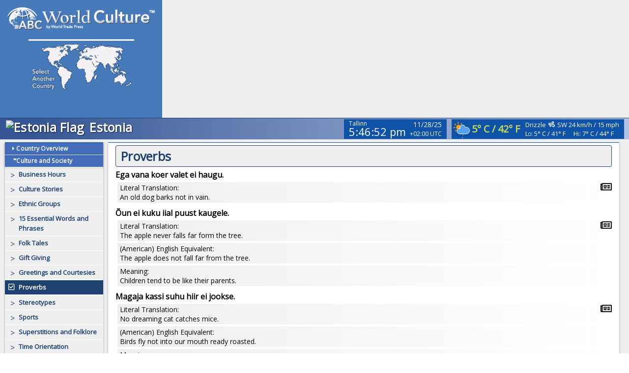

--- FILE ---
content_type: text/html; charset=UTF-8
request_url: https://www.abcworldculture.com/estonia/proverbs.html
body_size: 9385
content:

<!DOCTYPE html>
<html class="no-js" lang="en" dir="ltr">
	<head>
		<meta charset="utf-8">
		<meta http-equiv="x-ua-compatible" content="ie=edge">
		<meta name="viewport" content="width=device-width, initial-scale=1.0">
		<title>Proverbs</title>
		<link rel="stylesheet" type="text/css" href="/css/default.css?ver=1764344808" crossorigin="anonymous">
		<link rel="stylesheet" type="text/css" href="/css/owl.carousel.min.css?ver=1764344808" crossorigin="anonymous">
		<link rel="stylesheet" type="text/css" href="/css/fancybox.min.css?ver=1764344808" crossorigin="anonymous">
		<link rel="stylesheet" href="https://cdnjs.cloudflare.com/ajax/libs/font-awesome/5.9.0/css/all.min.css">
		<link rel="stylesheet" href="https://cdnjs.cloudflare.com/ajax/libs/lightbox2/2.11.1/css/lightbox.min.css">
		<link rel="stylesheet" href="https://cdnjs.cloudflare.com/ajax/libs/jqueryui/1.12.1/themes/base/jquery-ui.min.css" integrity="sha256-sEGfrwMkIjbgTBwGLVK38BG/XwIiNC/EAG9Rzsfda6A=" crossorigin="anonymous" />
		<script src="https://cdnjs.cloudflare.com/ajax/libs/jquery/3.4.1/jquery.min.js" integrity="sha256-CSXorXvZcTkaix6Yvo6HppcZGetbYMGWSFlBw8HfCJo=" crossorigin="anonymous"></script>
		<script src="/js/jquery.cookie.js" crossorigin="anonymous"></script>
		<script src="https://code.jquery.com/ui/1.12.1/jquery-ui.min.js" integrity="sha256-VazP97ZCwtekAsvgPBSUwPFKdrwD3unUfSGVYrahUqU=" crossorigin="anonymous"></script>
		<script src="https://cdnjs.cloudflare.com/ajax/libs/moment.js/2.24.0/moment.min.js"></script>
		<script src="https://cdnjs.cloudflare.com/ajax/libs/moment-timezone/0.5.26/moment-timezone-with-data-10-year-range.min.js" integrity="sha256-v9NySnMpCFzOLCU4I1JxhJQ3YiyCu/UG5XJ9BkZSM0c=" crossorigin="anonymous"></script>
		<script src="https://cdnjs.cloudflare.com/ajax/libs/lightbox2/2.11.1/js/lightbox.min.js"></script>
		<script src="/js/default.js" crossorigin="anonymous"></script>
		<link rel="apple-touch-icon" sizes="57x57" href="/apple-icon-57x57.png">
		<link rel="apple-touch-icon" sizes="60x60" href="/apple-icon-60x60.png">
		<link rel="apple-touch-icon" sizes="72x72" href="/apple-icon-72x72.png">
		<link rel="apple-touch-icon" sizes="76x76" href="/apple-icon-76x76.png">
		<link rel="apple-touch-icon" sizes="114x114" href="/apple-icon-114x114.png">
		<link rel="apple-touch-icon" sizes="120x120" href="/apple-icon-120x120.png">
		<link rel="apple-touch-icon" sizes="144x144" href="/apple-icon-144x144.png">
		<link rel="apple-touch-icon" sizes="152x152" href="/apple-icon-152x152.png">
		<link rel="apple-touch-icon" sizes="180x180" href="/apple-icon-180x180.png">
		<link rel="icon" type="image/png" sizes="192x192"  href="/android-icon-192x192.png">
		<link rel="icon" type="image/png" sizes="32x32" href="/favicon-32x32.png">
		<link rel="icon" type="image/png" sizes="96x96" href="/favicon-96x96.png">
		<link rel="icon" type="image/png" sizes="16x16" href="/favicon-16x16.png">
		<link rel="manifest" href="/manifest.json">
		<meta name="msapplication-TileColor" content="#0E53A8">
		<meta name="msapplication-TileImage" content="/ms-icon-144x144.png">
		<meta name="theme-color" content="#0E53A8">
		<script>
			pageDetails = {
				url: "https://www.abcworldculture.com",
				page: "proverbs",
				pageUrl: "https://www.abcworldculture.com/estonia/proverbs.html",
				pageTitle: "Proverbs",
				country: "Estonia",
				countryId: "60",
				schoolId:"",
				loginType: "standard",
				qstring: "",
				sourceLanguage:"",
				destinationLanguage:"enUS",
				basePage:"proverbs",
				module:"proverbs",
				capital: "Tallinn",
				tzData: "Europe/Tallinn",
				lat: "58.595272",
				lng: "25.013607",
				googleAPI: ""
			};
		</script>
		<script>(function(w,d,s,l,i){w[l]=w[l]||[];w[l].push({'gtm.start': new Date().getTime(),event:'gtm.js'});var f=d.getElementsByTagName(s)[0], j=d.createElement(s),dl=l!='dataLayer'?'&l='+l:'';j.async=true;j.src='https://www.googletagmanager.com/gtm.js?id='+i+dl;f.parentNode.insertBefore(j,f); })(window,document,'script','dataLayer','GTM-NNB8GVS');</script>
	</head>
	<body>
		<noscript><iframe src="https://www.googletagmanager.com/ns.html?id=GTM-NNB8GVS" height="0" width="0" style="display:none;visibility:hidden"></iframe></noscript>
				<script type="text/javascript">triggerAlert('estonia','proverbs');</script>
		<nav class="header-nav">
			<div class="container">
			</div>
		</nav>
<main>
			<header style="background: url('https://images.worldtradepress.com/countries/banners/EST_background.jpg') center/cover no-repeat;">
				<div class="articleBanner" style="background: url('https://images.worldtradepress.com/countries/banners/EST_banner.jpg')  center/cover no-repeat;">
					<div class="logoBox">
						<a href="/home.html">
							<img class="logoMain" src="/img/ABCWorldCulture.png" alt="ABC World Culture">					
							<div class="selectCountry">
								<img src="/img/select_country.png" alt="Select another location">
							</div>
						</a>
					</div>
					<div class="articleTitleContainer">
						<div class="articleTitle">
							<h2>
								<img src="https://images.worldtradepress.com/countries/flags/47flag.gif" alt="Estonia Flag">
								<span class="notranslate">Estonia</span>
							</h2>
							<button class="navDrop"><i class="fas fa-angle-double-down"></i>Navigation Menu</button>
					</div>
					<div class="clockAndWeather">
						<div id="clockbox">
							<span class="capitalName"></span>
							<span class="time"></span>
							<span class="date"></span>
							<span class="UTCoff"></span>
						</div>
						<div id="weather">
							<div class="currentWeather">
								<span class="icon"></span>
								<span class="temp"></span>
								<span class="description"></span>
								<div class="lowToHigh">
									<span class="minTemp"></span>
									<span class="maxTemp"></span>
								</div>
							</div>
						</div>
					</div>
				</div>
			</header>			<div class="container">
				<div class="xl-2 lg-3 md-4 sm-12 cols articleNav navIsUp">
		<nav class="leftNav">
			<h4 class="categoryTitle" tabindex="0"><i class="fas fa-caret-right "></i> Country Overview</h4>
			<ul class="dropdown" >
				<li  tabindex="0">
					<a href="/estonia/country-overview.html" title="This section is Country Snapshot.">Country Snapshot</a>
				</li>
				<li  tabindex="0">
					<a href="/estonia/country-facts.html" title="This section is Country Facts.">Country Facts</a>
				</li>
				<li  tabindex="0">
					<a href="/estonia/cultural-overview.html" title="This section is Cultural Overview.">Cultural Overview</a>
				</li>
				<li  tabindex="0">
					<a href="/estonia/climate.html" title="This section is Climate.">Climate</a>
				</li>
				<li  tabindex="0">
					<a href="/estonia/geography.html" title="This section is Geography Overview.">Geography Overview</a>
				</li>
				<li  tabindex="0">
					<a href="/estonia/business-overview.html" title="This section is Business Overview.">Business Overview</a>
				</li>
				<li  tabindex="0">
					<a href="/estonia/trade-overview.html" title="This section is Trade Overview.">Trade Overview</a>
				</li>
				<li  tabindex="0">
					<a href="/estonia/country-did-you-know.html" title="This section is Did You Know?.">Did You Know?</a>
				</li>
			</ul>
			<h4 class="categoryTitle" tabindex="0"><i class="fas fa-caret-right rotate"></i> Culture and Society</h4>
			<ul class="dropdown" style="display:block;">
				<li  tabindex="0">
					<a href="/estonia/business-hours.html" title="This section is Business Hours.">Business Hours</a>
				</li>
				<li  tabindex="0">
					<a href="/estonia/culture-stories.html" title="This section is Culture Stories.">Culture Stories</a>
				</li>
				<li  tabindex="0">
					<a href="/estonia/ethnic-groups.html" title="This section is Ethnic Groups.">Ethnic Groups</a>
				</li>
				<li  tabindex="0">
					<a href="/estonia/fifteen-words-and-phrases.html" title="This section is 15 Essential Words and Phrases.">15 Essential Words and Phrases</a>
				</li>
				<li  tabindex="0">
					<a href="/estonia/folk-tales.html" title="This section is Folk Tales.">Folk Tales</a>
				</li>
				<li  tabindex="0">
					<a href="/estonia/gift-giving.html" title="This section is Gift Giving.">Gift Giving</a>
				</li>
				<li  tabindex="0">
					<a href="/estonia/greetings-courtesies.html" title="This section is Greetings and Courtesies.">Greetings and Courtesies</a>
				</li>
				<li class="active" tabindex="0">
					<a href="/estonia/proverbs.html" title="This section is Proverbs.">Proverbs</a>
				</li>
				<li  tabindex="0">
					<a href="/estonia/stereotypes.html" title="This section is Stereotypes.">Stereotypes</a>
				</li>
				<li  tabindex="0">
					<a href="/estonia/sports.html" title="This section is Sports.">Sports</a>
				</li>
				<li  tabindex="0">
					<a href="/estonia/superstitions-folklore.html" title="This section is Superstitions and Folklore.">Superstitions and Folklore</a>
				</li>
				<li  tabindex="0">
					<a href="/estonia/time-orientation.html" title="This section is Time Orientation.">Time Orientation</a>
				</li>
				<li  tabindex="0">
					<a href="/estonia/women-in-business.html" title="This section is Women in Business.">Women in Business</a>
				</li>
				<li  tabindex="0">
					<a href="/estonia/women-in-culture.html" title="This section is Women in Culture.">Women in Culture</a>
				</li>
			</ul>
			<h4 class="categoryTitle" tabindex="0"><i class="fas fa-caret-right "></i> Demographics</h4>
			<ul class="dropdown" >
				<li  tabindex="0">
					<a href="/estonia/demographics-age-groups.html" title="This section is Age Groups .">Age Groups <i class="fas fa-chart-line"></i></a>
				</li>
				<li  tabindex="0">
					<a href="/estonia/demographics-birth-rate.html" title="This section is Birth Rate .">Birth Rate <i class="fas fa-chart-line"></i></a>
				</li>
				<li  tabindex="0">
					<a href="/estonia/demographics-death-rate.html" title="This section is Death Rate .">Death Rate <i class="fas fa-chart-line"></i></a>
				</li>
				<li  tabindex="0">
					<a href="/estonia/demographics-infant-mortality.html" title="This section is Infant Mortality .">Infant Mortality <i class="fas fa-chart-line"></i></a>
				</li>
				<li  tabindex="0">
					<a href="/estonia/demographics-population-growth.html" title="This section is Population Growth .">Population Growth <i class="fas fa-chart-line"></i></a>
				</li>
				<li  tabindex="0">
					<a href="/estonia/demographics-rural-urban.html" title="This section is Rural vs Urban .">Rural vs Urban <i class="fas fa-chart-line"></i></a>
				</li>
				<li  tabindex="0">
					<a href="/estonia/demographics-total-population.html" title="This section is Total Population .">Total Population <i class="fas fa-chart-line"></i></a>
				</li>
			</ul>
			<h4 class="categoryTitle" tabindex="0"><i class="fas fa-caret-right "></i> Education</h4>
			<ul class="dropdown" >
				<li  tabindex="0">
					<a href="/estonia/structure.html" title="This section is Educational Structure.">Educational Structure</a>
				</li>
				<li  tabindex="0">
					<a href="/estonia/international-schools.html" title="This section is International Schools.">International Schools</a>
				</li>
				<li  tabindex="0">
					<a href="/estonia/higher-education.html" title="This section is Higher Education.">Higher Education</a>
				</li>
				<li  tabindex="0">
					<a href="/estonia/education-statistics.html" title="This section is Education Statistics.">Education Statistics</a>
				</li>
				<li  tabindex="0">
					<a href="/estonia/adult-literacy-rate.html" title="This section is Adult Literacy Rate .">Adult Literacy Rate <i class="fas fa-chart-line"></i></a>
				</li>
				<li  tabindex="0">
					<a href="/estonia/educational-attainment.html" title="This section is Educational Attainment .">Educational Attainment <i class="fas fa-chart-line"></i></a>
				</li>
				<li  tabindex="0">
					<a href="/estonia/education-expenditure.html" title="This section is Education Expenditure .">Education Expenditure <i class="fas fa-chart-line"></i></a>
				</li>
			</ul>
			<h4 class="categoryTitle" tabindex="0"><i class="fas fa-caret-right "></i> Educational Resources</h4>
			<ul class="dropdown" >
				<li  tabindex="0">
					<a href="/estonia/attractions-for-children.html" title="This section is Attractions for Children.">Attractions for Children</a>
				</li>
				<li  tabindex="0">
					<a href="/estonia/crossword-puzzles.html" title="This section is Crossword Puzzles.">Crossword Puzzles</a>
				</li>
				<li  tabindex="0">
					<a href="/estonia/cultural-conflicts.html" title="This section is Lesson Plan: Cultural Conflicts.">Lesson Plan: Cultural Conflicts</a>
				</li>
				<li  tabindex="0">
					<a href="/estonia/dear-madame-president.html" title="This section is Lesson Plan: Dear Madame President.">Lesson Plan: Dear Madame President</a>
				</li>
				<li  tabindex="0">
					<a href="/estonia/field-reporter.html" title="This section is Lesson Plan: Field Reporter.">Lesson Plan: Field Reporter</a>
				</li>
				<li  tabindex="0">
					<a href="/estonia/image-theater.html" title="This section is Lesson Plan: Image Theater.">Lesson Plan: Image Theater</a>
				</li>
				<li  tabindex="0">
					<a href="/estonia/postcards-from-afar.html" title="This section is Lesson Plan: Postcards from Afar.">Lesson Plan: Postcards from Afar</a>
				</li>
				<li  tabindex="0">
					<a href="/estonia/world-culture-tour-guide.html" title="This section is Lesson Plan: World Culture Tour Guide.">Lesson Plan: World Culture Tour Guide</a>
				</li>
			</ul>
			<h4 class="categoryTitle" tabindex="0"><i class="fas fa-caret-right "></i> Environment</h4>
			<ul class="dropdown" >
				<li  tabindex="0">
					<a href="/estonia/environmental-overview.html" title="This section is Environmental Overview.">Environmental Overview</a>
				</li>
				<li  tabindex="0">
					<a href="/estonia/environmental-issues.html" title="This section is Environmental Issues.">Environmental Issues</a>
				</li>
				<li  tabindex="0">
					<a href="/estonia/endangered-species.html" title="This section is Endangered Species.">Endangered Species</a>
				</li>
				<li  tabindex="0">
					<a href="/estonia/environmental-disasters.html" title="This section is Environmental Disasters.">Environmental Disasters</a>
				</li>
				<li  tabindex="0">
					<a href="/estonia/environmental-accords-and-treaties.html" title="This section is Environmental Accords and Treaties.">Environmental Accords and Treaties</a>
				</li>
			</ul>
			<h4 class="categoryTitle" tabindex="0"><i class="fas fa-caret-right "></i> Food Culture and Recipes</h4>
			<ul class="dropdown" >
				<li  tabindex="0">
					<a href="/estonia/national-cuisine.html" title="This section is Cuisine Overview.">Cuisine Overview</a>
				</li>
				<li  tabindex="0">
					<a href="/estonia/daily-meals.html" title="This section is Daily Meals.">Daily Meals</a>
				</li>
				<li  tabindex="0">
					<a href="/estonia/dining-etiquette.html" title="This section is Dining Etiquette.">Dining Etiquette</a>
				</li>
				<li  tabindex="0">
					<a href="/estonia/classic-dishes.html" title="This section is Classic Dishes.">Classic Dishes</a>
				</li>
				<li  tabindex="0">
					<a href="/estonia/special-occasion-foods.html" title="This section is Special Occasion Foods.">Special Occasion Foods</a>
				</li>
				<li  tabindex="0">
					<a href="/estonia/did-you-know.html" title="This section is Did You Know?.">Did You Know?</a>
				</li>
				<li  tabindex="0">
					<a href="/estonia/recipes.html" title="This section is Recipes.">Recipes</a>
				</li>
			</ul>
			<h4 class="categoryTitle" tabindex="0"><i class="fas fa-caret-right "></i> Geography</h4>
			<ul class="dropdown" >
				<li  tabindex="0">
					<a href="/estonia/geography.html" title="This section is Geography Overview.">Geography Overview</a>
				</li>
				<li  tabindex="0">
					<a href="/estonia/lakes.html" title="This section is Lakes.">Lakes</a>
				</li>
				<li  tabindex="0">
					<a href="/estonia/mountains.html" title="This section is Mountains.">Mountains</a>
				</li>
				<li  tabindex="0">
					<a href="/estonia/rivers.html" title="This section is Rivers.">Rivers</a>
				</li>
			</ul>
			<h4 class="categoryTitle" tabindex="0"><i class="fas fa-caret-right "></i> Government</h4>
			<ul class="dropdown" >
				<li  tabindex="0">
					<a href="/estonia/government-overview.html" title="This section is Government Overview.">Government Overview</a>
				</li>
				<li  tabindex="0">
					<a href="/estonia/heads-of-state.html" title="This section is Heads of State.">Heads of State</a>
				</li>
				<li  tabindex="0">
					<a href="/estonia/heads-of-government.html" title="This section is Heads of Government.">Heads of Government</a>
				</li>
				<li  tabindex="0">
					<a href="/estonia/government-leaders.html" title="This section is Government Leaders.">Government Leaders</a>
				</li>
				<li  tabindex="0">
					<a href="/estonia/administrative-divisions.html" title="This section is Administrative Divisions.">Administrative Divisions</a>
				</li>
			</ul>
			<h4 class="categoryTitle" tabindex="0"><i class="fas fa-caret-right "></i> History</h4>
			<ul class="dropdown" >
				<li  tabindex="0">
					<a href="/estonia/historical-timeline.html" title="This section is Historical Timeline.">Historical Timeline</a>
				</li>
				<li  tabindex="0">
					<a href="/estonia/historic-famous-people.html" title="This section is Famous People in History.">Famous People in History</a>
				</li>
				<li  tabindex="0">
					<a href="/estonia/vintage-postcards.html" title="This section is Vintage Postcards.">Vintage Postcards</a>
				</li>
				<li  tabindex="0">
					<a href="/estonia/antique-maps.html" title="This section is Antique Maps.">Antique Maps</a>
				</li>
			</ul>
			<h4 class="categoryTitle" tabindex="0"><i class="fas fa-caret-right "></i> Holidays and Festivals</h4>
			<ul class="dropdown" >
				<li  tabindex="0">
					<a href="/estonia/holidays.html" title="This section is Holidays.">Holidays</a>
				</li>
				<li  tabindex="0">
					<a href="/estonia/festivals.html" title="This section is Festivals.">Festivals</a>
				</li>
			</ul>
			<h4 class="categoryTitle" tabindex="0"><i class="fas fa-caret-right "></i> Human Rights</h4>
			<ul class="dropdown" >
				<li  tabindex="0">
					<a href="/estonia/human-rights-report-2023.html" title="This section is Human Rights Report 2023.">Human Rights Report 2023</a>
				</li>
				<li  tabindex="0">
					<a href="/estonia/human-rights-report-2022.html" title="This section is Human Rights Report 2022.">Human Rights Report 2022</a>
				</li>
				<li  tabindex="0">
					<a href="/estonia/human-rights-report-2021.html" title="This section is Human Rights Report 2021.">Human Rights Report 2021</a>
				</li>
			</ul>
			<h4 class="categoryTitle" tabindex="0"><i class="fas fa-caret-right rotate"></i> Language</h4>
			<ul class="dropdown" style="display:block;">
				<li  tabindex="0">
					<a href="/estonia/spoken-languages.html" title="This section is Spoken Languages.">Spoken Languages</a>
				</li>
				<li  tabindex="0">
					<a href="/estonia/video-dictionary.html" title="This section is Video Dictionary.">Video Dictionary</a>
				</li>
				<li  tabindex="0">
					<a href="/estonia/essential-terms.html" title="This section is Essential Terms.">Essential Terms</a>
				</li>
				<li  tabindex="0">
					<a href="/estonia/accounting.html" title="This section is Accounting.">Accounting</a>
				</li>
				<li  tabindex="0">
					<a href="/estonia/advertising.html" title="This section is Advertising.">Advertising</a>
				</li>
				<li  tabindex="0">
					<a href="/estonia/computers.html" title="This section is Computers.">Computers</a>
				</li>
				<li  tabindex="0">
					<a href="/estonia/contracts.html" title="This section is Contracts.">Contracts</a>
				</li>
				<li  tabindex="0">
					<a href="/estonia/countries-capitals.html" title="This section is Countries and Capitals.">Countries and Capitals</a>
				</li>
				<li  tabindex="0">
					<a href="/estonia/internet.html" title="This section is Internet.">Internet</a>
				</li>
				<li  tabindex="0">
					<a href="/estonia/legal-system.html" title="This section is Legal System.">Legal System</a>
				</li>
				<li  tabindex="0">
					<a href="/estonia/marketing.html" title="This section is Marketing.">Marketing</a>
				</li>
				<li  tabindex="0">
					<a href="/estonia/numbers.html" title="This section is Numbers.">Numbers</a>
				</li>
				<li  tabindex="0">
					<a href="/estonia/vocational-terms.html" title="This section is Vocational Terms.">Vocational Terms</a>
				</li>
				<li  tabindex="0">
					<a href="/estonia/travel-general.html" title="This section is Travel (General).">Travel (General)</a>
				</li>
				<li  tabindex="0">
					<a href="/estonia/travel-items.html" title="This section is Travel Items.">Travel Items</a>
				</li>
				<li  tabindex="0">
					<a href="/estonia/travel-services.html" title="This section is Travel Services.">Travel Services</a>
				</li>
				<li class="active" tabindex="0">
					<a href="/estonia/proverbs.html" title="This section is Proverbs.">Proverbs</a>
				</li>
			</ul>
			<h4 class="categoryTitle" tabindex="0"><i class="fas fa-caret-right "></i> Life Stages</h4>
			<ul class="dropdown" >
				<li  tabindex="0">
					<a href="/estonia/birth.html" title="This section is Birth.">Birth</a>
				</li>
				<li  tabindex="0">
					<a href="/estonia/childhood.html" title="This section is Childhood.">Childhood</a>
				</li>
				<li  tabindex="0">
					<a href="/estonia/coming-of-age.html" title="This section is Coming of Age.">Coming of Age</a>
				</li>
				<li  tabindex="0">
					<a href="/estonia/dating-courtship.html" title="This section is Dating and Courtship.">Dating and Courtship</a>
				</li>
				<li  tabindex="0">
					<a href="/estonia/marriage.html" title="This section is Marriage.">Marriage</a>
				</li>
				<li  tabindex="0">
					<a href="/estonia/family-parenting.html" title="This section is Family and Parenting.">Family and Parenting</a>
				</li>
				<li  tabindex="0">
					<a href="/estonia/work-professional-life.html" title="This section is Work and Professional Life.">Work and Professional Life</a>
				</li>
				<li  tabindex="0">
					<a href="/estonia/old-age.html" title="This section is Old Age.">Old Age</a>
				</li>
				<li  tabindex="0">
					<a href="/estonia/death.html" title="This section is Death.">Death</a>
				</li>
			</ul>
			<h4 class="categoryTitle" tabindex="0"><i class="fas fa-caret-right "></i> Maps</h4>
			<ul class="dropdown" >
				<li  tabindex="0">
					<a href="/estonia/political-map.html" title="This section is Political Map.">Political Map</a>
				</li>
				<li  tabindex="0">
					<a href="/estonia/provinces-map.html" title="This section is Provinces Map.">Provinces Map</a>
				</li>
				<li  tabindex="0">
					<a href="/estonia/physical-map.html" title="This section is Physical Map.">Physical Map</a>
				</li>
				<li  tabindex="0">
					<a href="/estonia/natural-earth-map.html" title="This section is Natural Earth Map.">Natural Earth Map</a>
				</li>
				<li  tabindex="0">
					<a href="/estonia/population-map.html" title="This section is Population Map.">Population Map</a>
				</li>
				<li  tabindex="0">
					<a href="/estonia/precipitation-map.html" title="This section is Precipitation Map.">Precipitation Map</a>
				</li>
				<li  tabindex="0">
					<a href="/estonia/temperature-map.html" title="This section is Temperature Map.">Temperature Map</a>
				</li>
				<li  tabindex="0">
					<a href="/estonia/outline-map.html" title="This section is Outline Map.">Outline Map</a>
				</li>
				<li  tabindex="0">
					<a href="/estonia/outline-with-provinces-map.html" title="This section is Outline with Provinces Map.">Outline with Provinces Map</a>
				</li>
				<li  tabindex="0">
					<a href="/estonia/antique-maps.html" title="This section is Antique Maps.">Antique Maps</a>
				</li>
			</ul>
			<h4 class="categoryTitle" tabindex="0"><i class="fas fa-caret-right "></i> Media Outlets</h4>
			<ul class="dropdown" >
				<li  tabindex="0">
					<a href="/estonia/newspapers.html" title="This section is Newspapers.">Newspapers</a>
				</li>
				<li  tabindex="0">
					<a href="/estonia/periodicals.html" title="This section is Periodicals.">Periodicals</a>
				</li>
				<li  tabindex="0">
					<a href="/estonia/radio-stations.html" title="This section is Radio Stations.">Radio Stations</a>
				</li>
				<li  tabindex="0">
					<a href="/estonia/television-stations.html" title="This section is Television Stations.">Television Stations</a>
				</li>
			</ul>
			<h4 class="categoryTitle" tabindex="0"><i class="fas fa-caret-right "></i> Money and Banking</h4>
			<ul class="dropdown" >
				<li  tabindex="0">
					<a href="/estonia/banking-system-overview.html" title="This section is Banking System Overview.">Banking System Overview</a>
				</li>
				<li  tabindex="0">
					<a href="/estonia/currency-overview.html" title="This section is Currency Overview.">Currency Overview</a>
				</li>
				<li  tabindex="0">
					<a href="/estonia/banking-laws.html" title="This section is Banking Laws.">Banking Laws</a>
				</li>
				<li  tabindex="0">
					<a href="/estonia/banknote-images.html" title="This section is Banknote Images.">Banknote Images</a>
				</li>
				<li  tabindex="0">
					<a href="/estonia/coin-images.html" title="This section is Coin Images.">Coin Images</a>
				</li>
				<li  tabindex="0">
					<a href="/estonia/major-banks.html" title="This section is Major Banks.">Major Banks</a>
				</li>
				<li  tabindex="0">
					<a href="/estonia/currency-converter.html" title="This section is Currency Converter.">Currency Converter</a>
				</li>
			</ul>
			<h4 class="categoryTitle" tabindex="0"><i class="fas fa-caret-right "></i> Music</h4>
			<ul class="dropdown" >
				<li  tabindex="0">
					<a href="/estonia/music-overview.html" title="This section is Music Overview.">Music Overview</a>
				</li>
				<li  tabindex="0">
					<a href="/estonia/traditional-forms.html" title="This section is Traditional Forms.">Traditional Forms</a>
				</li>
				<li  tabindex="0">
					<a href="/estonia/modern-forms.html" title="This section is Modern Forms.">Modern Forms</a>
				</li>
				<li  tabindex="0">
					<a href="/estonia/instruments-ensembles.html" title="This section is Instruments and Ensembles.">Instruments and Ensembles</a>
				</li>
				<li  tabindex="0">
					<a href="/estonia/musical-groups.html" title="This section is Musical Groups.">Musical Groups</a>
				</li>
			</ul>
			<h4 class="categoryTitle" tabindex="0"><i class="fas fa-caret-right "></i> Names</h4>
			<ul class="dropdown" >
				<li  tabindex="0">
					<a href="/estonia/name-structure.html" title="This section is Name Structure.">Name Structure</a>
				</li>
				<li  tabindex="0">
					<a href="/estonia/surnames.html" title="This section is Surnames.">Surnames</a>
				</li>
				<li  tabindex="0">
					<a href="/estonia/female-given-names.html" title="This section is Female Given Names.">Female Given Names</a>
				</li>
				<li  tabindex="0">
					<a href="/estonia/male-given-names.html" title="This section is Male Given Names.">Male Given Names</a>
				</li>
			</ul>
			<h4 class="categoryTitle" tabindex="0"><i class="fas fa-caret-right "></i> National Symbols</h4>
			<ul class="dropdown" >
				<li  tabindex="0">
					<a href="/estonia/national-symbols-overview.html" title="This section is Symbols Overview.">Symbols Overview</a>
				</li>
				<li  tabindex="0">
					<a href="/estonia/flag-details.html" title="This section is National Flag.">National Flag</a>
				</li>
				<li  tabindex="0">
					<a href="/estonia/flag-images.html" title="This section is Flag Images.">Flag Images</a>
				</li>
				<li  tabindex="0">
					<a href="/estonia/national-anthem.html" title="This section is National Anthem.">National Anthem</a>
				</li>
				<li  tabindex="0">
					<a href="/estonia/national-bird.html" title="This section is National Bird.">National Bird</a>
				</li>
				<li  tabindex="0">
					<a href="/estonia/national-day.html" title="This section is National Day.">National Day</a>
				</li>
				<li  tabindex="0">
					<a href="/estonia/national-flower.html" title="This section is National Flower.">National Flower</a>
				</li>
			</ul>
			<h4 class="categoryTitle" tabindex="0"><i class="fas fa-caret-right "></i> Points of Interest</h4>
			<ul class="dropdown" >
				<li  tabindex="0">
					<a href="/estonia/architectural-landmarks.html" title="This section is Architectural Landmarks.">Architectural Landmarks</a>
				</li>
				<li  tabindex="0">
					<a href="/estonia/attractions-for-children.html" title="This section is Attractions for Children.">Attractions for Children</a>
				</li>
				<li  tabindex="0">
					<a href="/estonia/historical-sites.html" title="This section is Historical Sites.">Historical Sites</a>
				</li>
				<li  tabindex="0">
					<a href="/estonia/museums-cultural-centers.html" title="This section is Museums and Cultural Centers.">Museums and Cultural Centers</a>
				</li>
				<li  tabindex="0">
					<a href="/estonia/natural-sites.html" title="This section is Natural Sites.">Natural Sites</a>
				</li>
				<li  tabindex="0">
					<a href="/estonia/oddities.html" title="This section is Oddities.">Oddities</a>
				</li>
				<li  tabindex="0">
					<a href="/estonia/parks-gardens-zoos.html" title="This section is Parks, Gardens, and Zoos.">Parks, Gardens, and Zoos</a>
				</li>
				<li  tabindex="0">
					<a href="/estonia/religious-sites.html" title="This section is Religious Sites.">Religious Sites</a>
				</li>
				<li  tabindex="0">
					<a href="/estonia/other-points-of-interest.html" title="This section is Other.">Other</a>
				</li>
			</ul>
			<h4 class="categoryTitle" tabindex="0"><i class="fas fa-caret-right "></i> Quality of Life</h4>
			<ul class="dropdown" >
				<li  tabindex="0">
					<a href="/estonia/quality-of-life.html" title="This section is Quality of Life.">Quality of Life</a>
				</li>
				<li  tabindex="0">
					<a href="/estonia/crime-index.html" title="This section is Crime.">Crime</a>
				</li>
				<li  tabindex="0">
					<a href="/estonia/health-index.html" title="This section is Health.">Health</a>
				</li>
				<li  tabindex="0">
					<a href="/estonia/pollution-index.html" title="This section is Pollution.">Pollution</a>
				</li>
				<li  tabindex="0">
					<a href="/estonia/safety-index.html" title="This section is Safety.">Safety</a>
				</li>
				<li  tabindex="0">
					<a href="/estonia/traffic-index.html" title="This section is Traffic.">Traffic</a>
				</li>
			</ul>
			<h4 class="categoryTitle" tabindex="0"><i class="fas fa-caret-right "></i> Religion</h4>
			<ul class="dropdown" >
				<li  tabindex="0">
					<a href="/estonia/religion-overview.html" title="This section is Religion Overview.">Religion Overview</a>
				</li>
				<li  tabindex="0">
					<a href="/estonia/primary-religions.html" title="This section is Primary Religions.">Primary Religions</a>
				</li>
				<li  tabindex="0">
					<a href="/estonia/folk-and-traditional-religions.html" title="This section is Folk and Traditional Religions.">Folk and Traditional Religions</a>
				</li>
				<li  tabindex="0">
					<a href="/estonia/religious-leaders-pre-1900.html" title="This section is Religious Leaders Pre-1900.">Religious Leaders Pre-1900</a>
				</li>
				<li  tabindex="0">
					<a href="/estonia/religious-leaders-post-1900.html" title="This section is Religious Leaders Post-1900.">Religious Leaders Post-1900</a>
				</li>
				<li  tabindex="0">
					<a href="/estonia/religious-institutions.html" title="This section is Religious Institutions.">Religious Institutions</a>
				</li>
				<li  tabindex="0">
					<a href="/estonia/religious-sites.html" title="This section is Religious Sites.">Religious Sites</a>
				</li>
				<li  tabindex="0">
					<a href="/estonia/religious-expression-laws.html" title="This section is Religious Expression Laws.">Religious Expression Laws</a>
				</li>
				<li  tabindex="0">
					<a href="/estonia/religious-freedom-2023.html" title="This section is Religious Freedom 2023.">Religious Freedom 2023</a>
				</li>
				<li  tabindex="0">
					<a href="/estonia/religious-freedom-2022.html" title="This section is Religious Freedom 2022.">Religious Freedom 2022</a>
				</li>
				<li  tabindex="0">
					<a href="/estonia/religious-freedom-2021.html" title="This section is Religious Freedom 2021.">Religious Freedom 2021</a>
				</li>
				<li  tabindex="0">
					<a href="/estonia/religious-freedom-2020.html" title="This section is Religious Freedom 2020.">Religious Freedom 2020</a>
				</li>
			</ul>
			<h4 class="categoryTitle" tabindex="0"><i class="fas fa-caret-right "></i> Social Indicators</h4>
			<ul class="dropdown" >
				<li  tabindex="0">
					<a href="/estonia/fertility-rate.html" title="This section is Fertility Rate .">Fertility Rate <i class="fas fa-chart-line"></i></a>
				</li>
				<li  tabindex="0">
					<a href="/estonia/government-health-expenditure.html" title="This section is Government Health Expenditure .">Government Health Expenditure <i class="fas fa-chart-line"></i></a>
				</li>
				<li  tabindex="0">
					<a href="/estonia/income-share.html" title="This section is Income Share .">Income Share <i class="fas fa-chart-line"></i></a>
				</li>
				<li  tabindex="0">
					<a href="/estonia/intentional-homicides.html" title="This section is Intentional Homicides .">Intentional Homicides <i class="fas fa-chart-line"></i></a>
				</li>
				<li  tabindex="0">
					<a href="/estonia/labor-force-education.html" title="This section is Labor Force Education .">Labor Force Education <i class="fas fa-chart-line"></i></a>
				</li>
				<li  tabindex="0">
					<a href="/estonia/social-indicators-life-expectancy.html" title="This section is Life Expectancy .">Life Expectancy <i class="fas fa-chart-line"></i></a>
				</li>
				<li  tabindex="0">
					<a href="/estonia/maternal-death.html" title="This section is Maternal Death .">Maternal Death <i class="fas fa-chart-line"></i></a>
				</li>
				<li  tabindex="0">
					<a href="/estonia/suicide-mortality-rate.html" title="This section is Suicide Mortality Rate .">Suicide Mortality Rate <i class="fas fa-chart-line"></i></a>
				</li>
				<li  tabindex="0">
					<a href="/estonia/undernourishment.html" title="This section is Undernourishment .">Undernourishment <i class="fas fa-chart-line"></i></a>
				</li>
				<li  tabindex="0">
					<a href="/estonia/women-in-parliament.html" title="This section is Women In Parliament .">Women In Parliament <i class="fas fa-chart-line"></i></a>
				</li>
			</ul>
			<h4 class="categoryTitle" tabindex="0"><i class="fas fa-caret-right "></i> Teaching Tools</h4>
			<ul class="dropdown" >
				<li  tabindex="0">
					<a href="/estonia/crossword-puzzles.html" title="This section is Crossword Puzzles.">Crossword Puzzles</a>
				</li>
			</ul>
			<h4 class="categoryTitle" tabindex="0"><i class="fas fa-caret-right "></i> Lesson Plans</h4>
			<ul class="dropdown" >
				<li  tabindex="0">
					<a href="/estonia/lesson-plans-introduction.html" title="This section is Introduction.">Introduction</a>
				</li>
				<li  tabindex="0">
					<a href="/estonia/city-coat-of-arms.html" title="This section is City Coat of Arms.">City Coat of Arms</a>
				</li>
				<li  tabindex="0">
					<a href="/estonia/cultural-conflicts.html" title="This section is Cultural Conflicts.">Cultural Conflicts</a>
				</li>
				<li  tabindex="0">
					<a href="/estonia/dear-madame-president.html" title="This section is Dear Madame President.">Dear Madame President</a>
				</li>
				<li  tabindex="0">
					<a href="/estonia/expectation-vs-reality.html" title="This section is Expectation vs. Reality.">Expectation vs. Reality</a>
				</li>
				<li  tabindex="0">
					<a href="/estonia/field-reporter.html" title="This section is Field Reporter.">Field Reporter</a>
				</li>
				<li  tabindex="0">
					<a href="/estonia/image-theater.html" title="This section is Image Theater.">Image Theater</a>
				</li>
				<li  tabindex="0">
					<a href="/estonia/postcards-from-afar.html" title="This section is Postcards from Afar.">Postcards from Afar</a>
				</li>
				<li  tabindex="0">
					<a href="/estonia/world-culture-tour-guide.html" title="This section is World Culture Tour Guide.">World Culture Tour Guide</a>
				</li>
				<li  tabindex="0">
					<a href="/estonia/virtual-field-trip.html" title="This section is Virtual Field Trip.">Virtual Field Trip</a>
				</li>
			</ul>
		</nav>
		<div class="buttons">
			<button class="button standard" onclick="suggestionIssue();"><i class="fas fa-comment"></i> Suggestion or Issue?</button>
			<button class="button standard" onclick="citation();"><i class="far fa-file-alt"></i> Cite this Document</button>
			<button class="button standard">
				<div class="googleWidgetBox">
					<div>Share To Google Classroom:</div>
					<g:sharetoclassroom theme="dark" size="32"></g:sharetoclassroom>
				</div>
			</button>
		</div>
				</div>
				<div id="article-" class="xl-10 lg-10 md-8 sm-12 cols articlePage">
					<h1><span class="notranslate">Proverbs</span></h1>
					<article class="container">
						<div class="articleContent">
							<div class="contentWrap">
								<dl class="proverb">
									<dt class="proverbTitle">Ega vana koer valet ei haugu.</dt>
									<dd class="proverbMain"><i style="float:right;" class="far fa-newspaper" title="Strauss, Emanuel (1994). "197". Concise Dictionary of European Proverbs. I. Routledge.&#10;wikiquote"></i>
										<dl class="proverbSubSection">
											<dt>Literal Translation:</dt>
											<dd>An old dog barks not in vain.</dd>
										</dl>
									</dd>
								</dl>
								<dl class="proverb">
									<dt class="proverbTitle">Õun ei kuku iial puust kaugele.</dt>
									<dd class="proverbMain"><i style="float:right;" class="far fa-newspaper" title="Paczolay, Gyula (1997). "48". European proverbs: in 55 languages, with equivalents in Arabic, Persian, Sanskrit, Chinese and Japanese. Veszprémi Nyomda.&#10;wikiquote"></i>
										<dl class="proverbSubSection">
											<dt>Literal Translation:</dt>
											<dd>The apple never falls far form the tree.</dd>
										</dl>
										<dl class="proverbSubSection">
											<dt>(American) English Equivalent:</dt>
											<dd>The apple does not fall far from the tree.</dd>
										</dl>
										<dl class="proverbSubSection">
											<dt>Meaning:</dt>
											<dd>Children tend to be like their parents.</dd>
										</dl>
									</dd>
								</dl>
								<dl class="proverb">
									<dt class="proverbTitle">Magaja kassi suhu hiir ei jookse.</dt>
									<dd class="proverbMain"><i style="float:right;" class="far fa-newspaper" title="Paczolay, Gyula (1997). European Proverbs in 55 languages. DeProverbio.com. ; Strauss, Emanuel (1994). Dictionary of European proverbs (Volume 2 ed.). Routledge.&#10;wikiquote"></i>
										<dl class="proverbSubSection">
											<dt>Literal Translation:</dt>
											<dd>No dreaming cat catches mice.</dd>
										</dl>
										<dl class="proverbSubSection">
											<dt>(American) English Equivalent:</dt>
											<dd>Birds fly not into our mouth ready roasted.</dd>
										</dl>
										<dl class="proverbSubSection">
											<dt>Meaning:</dt>
											<dd>One cannot (or should not) expect to benefit without making some effort.</dd>
										</dl>
									</dd>
								</dl>
								<dl class="proverb">
									<dt class="proverbTitle">Kuidas ema, nõnda tütar.</dt>
									<dd class="proverbMain"><i style="float:right;" class="far fa-newspaper" title="Paczolay, Gyula (1997). European Proverbs in 55 languages. DeProverbio.com. &#10;wikiquote"></i>
										<dl class="proverbSubSection">
											<dt>Literal Translation:</dt>
											<dd>Such mother, such daughter.</dd>
										</dl>
										<dl class="proverbSubSection">
											<dt>(American) English Equivalent:</dt>
											<dd>Like mother, like daughter.</dd>
										</dl>
										<dl class="proverbSubSection">
											<dt>Meaning:</dt>
											<dd>Daughters may look and behave like their mothers. This is due to inheritance and the example observed closely and daily.</dd>
										</dl>
									</dd>
								</dl>
								<dl class="proverb">
									<dt class="proverbTitle">Vana hobune, varsa mõtted.</dt>
									<dd class="proverbMain"><i style="float:right;" class="far fa-newspaper" title="Strauss, Emanuel (1998). Concise Dictionary of European Proverbs (Abbreviated ed.). Routledge.&#10;wikiquote"></i>
										<dl class="proverbSubSection">
											<dt>Literal Translation:</dt>
											<dd>Old horse, foal thinking.</dd>
										</dl>
										<dl class="proverbSubSection">
											<dt>(American) English Equivalent:</dt>
											<dd>Wisdom goes not always by years.</dd>
										</dl>
										<dl class="proverbSubSection">
											<dt>Meaning:</dt>
											<dd>Age will not refrain all people from acting foolish and unprudent.</dd>
										</dl>
									</dd>
								</dl>
								<dl class="proverb">
									<dt class="proverbTitle">Kõik ei ole kuld, mis hiilgab.</dt>
									<dd class="proverbMain"><i style="float:right;" class="far fa-newspaper" title="Paczolay, Gyula (1997). "17". European proverbs: in 55 languages, with equivalents in Arabic, Persian, Sanskrit, Chinese and Japanese. Veszprémi Nyomda.; Strauss, Emmanuel (1998). Dictionary of European Proverbs. Routledge.&#10;wikiquote"></i>
										<dl class="proverbSubSection">
											<dt>Literal Translation:</dt>
											<dd>All that glimmers is not gold.</dd>
										</dl>
										<dl class="proverbSubSection">
											<dt>(American) English Equivalent:</dt>
											<dd>All that glimmers is not gold.</dd>
										</dl>
										<dl class="proverbSubSection">
											<dt>Meaning:</dt>
											<dd>An attractive appearance may be deceptive. It may cover or hide a much less favourable content.</dd>
										</dl>
									</dd>
								</dl>
								<dl class="proverb">
									<dt class="proverbTitle">Vana arm ei kustu.</dt>
									<dd class="proverbMain"><i style="float:right;" class="far fa-newspaper" title="Strauss, Emanuel (1994). Dictionary of European proverbs (Volume 2 ed.). Routledge.&#10;wikiquote"></i>
										<dl class="proverbSubSection">
											<dt>Literal Translation:</dt>
											<dd>Old love does not rust.</dd>
										</dl>
									</dd>
								</dl>
								<dl class="proverb">
									<dt class="proverbTitle">Pisuke kala on suurema söömaeg.</dt>
									<dd class="proverbMain"><i style="float:right;" class="far fa-newspaper" title="Martin H. Manser (2007). The Facts on File Dictionary of Proverbs. Infobase Publishing. ; Paczolay, Gyula (1997). European Proverbs in 55 languages. DeProverbio.com.&#10;wikiquote"></i>
										<dl class="proverbSubSection">
											<dt>Literal Translation:</dt>
											<dd>A little fish is supper for a large fish.</dd>
										</dl>
										<dl class="proverbSubSection">
											<dt>(American) English Equivalent:</dt>
											<dd>Men are like fish; the great ones devour the small.</dd>
										</dl>
										<dl class="proverbSubSection">
											<dt>Meaning:</dt>
											<dd>Small organizations or insignificant people tend to be swallowed up or destroyed by those that are greater and more powerful.</dd>
										</dl>
									</dd>
								</dl>
								<dl class="proverb">
									<dt class="proverbTitle">Ära enne solgivett maha viska, kui puhas käes on.</dt>
									<dd class="proverbMain"><i style="float:right;" class="far fa-newspaper" title="Dale Carnegie, How To Win Friends And Influence People (1934) ; Strauss, Emanuel (1994). Dictionary of European proverbs (Volume 2 ed.). Routledge. &#10;wikiquote"></i>
										<dl class="proverbSubSection">
											<dt>(American) English Equivalent:</dt>
											<dd>Cast no dirt into the well that gives you water.</dd>
										</dl>
										<dl class="proverbSubSection">
											<dt>Meaning:</dt>
											<dd>People who can put themselves in the place of other people – who can understand the workings of their minds, need never worry about what the future has in store for them.</dd>
										</dl>
									</dd>
								</dl>
								<dl class="proverb">
									<dt class="proverbTitle">Hunt murrab ka loetud lambad.</dt>
									<dd class="proverbMain"><i style="float:right;" class="far fa-newspaper" title="Strauss, Emanuel (1994). "738". Concise Dictionary of European Proverbs. II. Routledge. &#10;wikiquote"></i>
										<dl class="proverbSubSection">
											<dt>Meaning:</dt>
											<dd>The wolf breaks the counted sheep.</dd>
										</dl>
									</dd>
								</dl>
								<dl class="proverb">
									<dt class="proverbTitle">Kui kassid kodus ie ole, siis hiired tantssivad.</dt>
									<dd class="proverbMain"><i style="float:right;" class="far fa-newspaper" title="Martin H. Manser (2007). The Facts on File Dictionary of Proverbs. Infobase Publishing.&#10;wikiquote"></i>
										<dl class="proverbSubSection">
											<dt>(American) English Equivalent:</dt>
											<dd>If the cat is away, the mice play.</dd>
										</dl>
										<dl class="proverbSubSection">
											<dt>Meaning:</dt>
											<dd>n the absence of the person in authority those under his control will often neglect the duties/rules imposed on them.</dd>
										</dl>
									</dd>
								</dl>
								<dl class="proverb">
									<dt class="proverbTitle">Valel on lühikesed jalad.</dt>
									<dd class="proverbMain"><i style="float:right;" class="far fa-newspaper" title="Strauss (1998). Concise Dictionary of European Proverbs. Routledge.&#10;wikiquote"></i>
										<dl class="proverbSubSection">
											<dt>Literal Translation:</dt>
											<dd>A lie has short legs.</dd>
										</dl>
									</dd>
								</dl>
								<dl class="proverb">
									<dt class="proverbTitle">Oras ei kasva külvamata.</dt>
									<dd class="proverbMain"><i style="float:right;" class="far fa-newspaper" title="Strauss (1998). Concise Dictionary of European Proverbs. Routledge.&#10;wikiquote"></i>
										<dl class="proverbSubSection">
											<dt>Meaning:</dt>
											<dd>What you reap is what you sow.</dd>
										</dl>
									</dd>
								</dl>
								<p class="copyright">Copyright &copy; 1993-2025 World Trade Press. All rights reserved.</p>
							</div>
						</div>
					</article>
				</div>
			</div>
		</main>
		
<script>pageDetails={url: "https://www.abcworldculture.com", page: "proverbs", pageUrl: "https://www.abcworldculture.com/estonia/proverbs.html", pageTitle:"Proverbs", country:"Estonia", countryId:"60"};</script>
		<footer>
			<div class="container">
				<div class="cols footerLeft">
					<div class="footer-head">
					<span class="footerPageTitle">ABC World Culture<sup>&trade;</sup> by</span><br>
						<img src="/img/wtpLogoNet.jpg" alt="World Trade Press"><br>
						<em>Country information since 1993</em><br><br>
						<address>
							616 East Eighth Street, Suite 7<br>
							Traverse City, Michigan 49686 USA<br>
							T: <a href="tel:7077781124">+1 (707) 778-1124</a><br>
							F: +1 (707) 778-1329<br>
							<a href="mailto:info@worldtradepress.com">info@worldtradepress.com</a>
						</address>
                    </div> 
					<div class="cols marketing text-center">
						<a href="/downloads/brochure.pdf" target="_blank">
							<img src="/img/brochure.jpg" alt="Food Passport Product Information"><br>
							<span>Download a Product Brochure.</span>
						</a>
					</div>
					<!-- here is the video widget for the footer if we want to add a video tour for this product, just have to change the vimeo address
						<div class="cols videoTour text-center">
						<a data-fancybox href="https://vimeo.com/410223815">
							<img src="/img/tourPlaceholder.jpg" alt="product tour placeholder image">
							<p>Take a Product Tour.</p>
						</a>
					</div> -->
				</div>
				<div class="footerLinks">
					<div class="cols about"> 
						<h3>About</h3>
						<ul class="footList">
							<li><a href="http://www.worldtradepress.com" target="_blank" title="About World Trade Press">World Trade Press</a></li>
							<li><a href="/contributors.html" title="ABC World Culture Contributors">Contributors</a></li>
							<li><a href="/contact-us.html" title="Contact World Trade Press">Contact Us</a></li>
							<li><a href="/privacy-policy.html" title="ABC World Culture Privacy Policy">Privacy Policy</a></li>
							<li><a href="/terms-of-use.html" title="Terms of Use">Terms of Use</a></li>
							<li><a href="/accessibility.html" title="ABC World Culture Accessibility">Accessibility</a></li>
							<li><a href="http://admin.worldtradepress.com" target="_blank" title="ABC World Culture Admin Login">Admin Login</a></li>
						</ul>
					</div>
					<div class="cols followUs">
						<h3>Follow Us</h3>
						<ul class="footList">
							<li><a href="https://bsky.app/profile/wtpapl.bsky.social" target="_blank" title="Follow Us on Bluesky"><i class="fa-brands fa-bluesky" aria-hidden=true> Bluesky</a></i>
							<li><a href="https://www.facebook.com/WorldTradePress/" target="_blank"><i class="fab fa-facebook-f" aria-hidden=true></i> Facebook</a></li>
							<!--<li><a href="https://www.twitter.com/worldtradepress" target="_blank"><i class="fab fa-twitter" aria-hidden=true></i> Twitter</a></li>-->
							<li><a href="https://www.linkedin.com/company/world-trade-press" target="_blank"><i class="fab fa-linkedin-in" aria-hidden=true></i> LinkedIn</a></li>
						</ul>
					</div>
				
				</div>


			</div>
			<div class="cols text-center copyrightFoot">
					Copyright &copy; 1993 - 2025 World Trade Press. All Rights Reserved.
			</div>
		</footer>
		<div id="underlay"></div>
		<div id="overlay"></div>
		<script src="/js/fancybox.min.js" crossorigin="anonymous"></script>
		<script src="/js/timeWeather.js" crossorigin="anonymous"></script>
		<script src="/js/navigation.js" crossorigin="anonymous"></script>
		<script src="https://apis.google.com/js/platform.js" async defer></script>	
	</body>
</html>

--- FILE ---
content_type: text/html; charset=UTF-8
request_url: https://www.abcworldculture.com/inc/ajax.functions.php?type=triggerAlert&param1=estonia&param3=proverbs
body_size: 14
content:
{"active":"0"}

--- FILE ---
content_type: text/html; charset=utf-8
request_url: https://accounts.google.com/o/oauth2/postmessageRelay?parent=https%3A%2F%2Fwww.abcworldculture.com&jsh=m%3B%2F_%2Fscs%2Fabc-static%2F_%2Fjs%2Fk%3Dgapi.lb.en.W5qDlPExdtA.O%2Fd%3D1%2Frs%3DAHpOoo8JInlRP_yLzwScb00AozrrUS6gJg%2Fm%3D__features__
body_size: 157
content:
<!DOCTYPE html><html><head><title></title><meta http-equiv="content-type" content="text/html; charset=utf-8"><meta http-equiv="X-UA-Compatible" content="IE=edge"><meta name="viewport" content="width=device-width, initial-scale=1, minimum-scale=1, maximum-scale=1, user-scalable=0"><script src='https://ssl.gstatic.com/accounts/o/2580342461-postmessagerelay.js' nonce="odZxcXmwP7drk2tns3hroA"></script></head><body><script type="text/javascript" src="https://apis.google.com/js/rpc:shindig_random.js?onload=init" nonce="odZxcXmwP7drk2tns3hroA"></script></body></html>

--- FILE ---
content_type: text/css
request_url: https://www.abcworldculture.com/css/default.css?ver=1764344808
body_size: 20832
content:
@import url("https://fonts.googleapis.com/css?family=Open+Sans");html,body,div,span,applet,object,iframe,h1,h2,h3,h4,h5,h6,p,blockquote,pre,a,abbr,acronym,address,big,cite,code,del,dfn,em,img,ins,kbd,q,s,samp,small,strike,strong,sub,sup,tt,var,b,u,i,center,dl,dt,dd,ol,ul,li,fieldset,form,label,legend,table,caption,tbody,tfoot,thead,tr,th,td,article,aside,canvas,details,embed,figure,figcaption,footer,header,hgroup,menu,nav,output,ruby,section,summary,time,mark,audio,video{margin:0;padding:0;border:0;font-size:100%;font-family:inherit;vertical-align:baseline;box-sizing:border-box;font-family:'Open Sans', sans-serif}body{background:#fff}a{text-decoration:none}#lightboxOverlay{background:rgba(30,66,111,0.45)}.lb-dataContainer{background:#1e426f;padding-bottom:10px}.lb-dataContainer .lb-details{padding:0 10px}.lb-dataContainer .lb-details .lb-number{display:none;color:#1e426f}.lb-close{width:40px;height:40px;background:red;position:relative;z-index:10000}ul:not(.dropdown):not(#countries):not(.footList):not(.ingList):not(.schoolTabs):not(#terms):not(.langTabs):not(#tab):not(.imgDetails){list-style:none;padding:0;margin:0 0 15px 0}ul:not(.dropdown):not(#countries):not(.footList):not(.ingList):not(.schoolTabs):not(#terms):not(.langTabs):not(#tab):not(.imgDetails) li{margin-top:3px;font-size:14px;padding-left:1.5em;text-indent:-0.85em;line-height:1.3em}ul:not(.dropdown):not(#countries):not(.footList):not(.ingList):not(.schoolTabs):not(#terms):not(.langTabs):not(#tab):not(.imgDetails) li:before{content:"•";color:#0e53a8;font-size:30px;position:relative;top:6px;right:5px}.container{width:100%;margin:0 auto}.container .container{width:100%}.container .container .container{width:100%}.container .container .container .container{width:100%}.sm-1{width:8.33%}.sm-2{width:16.66%}.sm-3{width:25%}.sm-4{width:33.33%}.sm-5{width:41.66%}.sm-6{width:50%}.sm-7{width:58.33%}.sm-8{width:66.66%}.sm-9{width:75%}.sm-10{width:83.33%}.sm-11{width:91.66%}.sm-12{width:100%}.cols{float:left;padding:15px}@media screen and (max-width: 600px){.container{width:100%}.cols:not([class*="xs-"]){width:100%;float:none}.hide-for-small{display:none}.xs-1{width:8.33%}.xs-2{width:16.66%}.xs-3{width:25%}.xs-4{width:33.33%}.xs-5{width:41.66%}.xs-6{width:50%}.xs-7{width:58.33%}.xs-8{width:66.66%}.xs-9{width:75%}.xs-10{width:83.33%}.xs-11{width:91.66%}.xs-12{width:100%}}@media screen and (min-width: 900px){.container{width:100%;margin:0 auto}.container .container{width:100%}.container .container .container{width:100%}.container .container .container .container{width:100%}.md-1{width:8.33%}.md-2{width:16.66%}.md-3{width:25%}.md-4{width:33.33%}.md-5{width:41.66%}.md-6{width:50%}.md-7{width:58.33%}.md-8{width:66.66%}.md-8a{width:72%}.md-9{width:75%}.md-9a{width:76%}.md-10{width:83.33%}.md-11{width:91.66%}.md-12{width:100%}}@media screen and (min-width: 1200px){.container{width:100%;margin:0 auto}.container .container{width:100%}.container .container .container{width:100%}.container .container .container .container{width:100%}.lg-1{width:8.33%}.lg-2{width:16.66%}.lg-3{width:25%}.lg-4{width:33.33%}.lg-5{width:41.66%}.lg-6{width:50%}.lg-7{width:58.33%}.lg-8{width:66.66%}.lg-9{width:75%}.lg-9a{width:79%}.lg-10{width:80%}.lg-10a{width:82%}.lg-11{width:91.66%}.lg-12{width:100%}}@media screen and (min-width: 1600px){.container{width:1400px;margin:0 auto}.container .container{width:100%}.container .container .container{width:100%}.container .container .container .container{width:100%}.xl-1{width:8.33%}.xl-2{width:16.66%}.xl-3{width:25%}.xl-4{width:33.33%}.xl-5{width:41.66%}.xl-6{width:50%}.xl-7{width:58.33%}.xl-8{width:66.66%}.xl-9{width:75%}.xl-10{width:83.33%}.xl-11{width:91.66%}.xl-12{width:100%}}.container::after{content:"";clear:both;display:table}h1{font-size:2.0em}h2{font-size:1.7em}h3{font-size:1.4em}h4{font-size:1.1em}h5{font-size:.9em}h6{font-size:.8em}.text-left{text-align:left}.text-center{text-align:center}.text-right{text-align:right}.clear{clear:both}.button{display:inline-block;margin:1rem;padding:.938em 1.975em;border:.094em solid;border-radius:.625em;box-shadow:0 0.375em 0.313em -0.313em rgba(0,0,0,0.8),inset 0 0.063em rgba(255,255,255,0.4),inset 0 -0.188em rgba(0,0,0,0.15);color:#FFFFFF;-webkit-transition:0.2s ease-in-out;-moz-transition:0.2s ease-in-out;-o-transition:0.2s ease-in-out;transition:0.2s ease-in-out;text-transform:uppercase;text-decoration:none;text-shadow:0 0.063em rgba(0,0,0,0.3);cursor:pointer}.button-small{display:inline-block;margin:.5rem;padding:.469em .9875em;border:.094em solid;border-radius:.625em;box-shadow:0 0.375em 0.313em -0.313em rgba(0,0,0,0.8),inset 0 0.063em rgba(255,255,255,0.4),inset 0 -0.188em rgba(0,0,0,0.15);color:#FFFFFF;font-size:.5rem;-webkit-transition:0.2s ease-in-out;-moz-transition:0.2s ease-in-out;-o-transition:0.2s ease-in-out;transition:0.2s ease-in-out;text-transform:uppercase;text-decoration:none;text-shadow:0 0.063em rgba(0,0,0,0.3);cursor:pointer}aside.carousel-container{position:relative;height:auto}aside.carousel-container .owl-carousel{z-index:-1;position:absolute !important}aside.carousel-container .owl-carousel div div div div h2{position:absolute;top:20%;left:10%;font-size:63px;font-weight:bolder;text-align:center;color:white;text-shadow:2px 2px 3px rgba(0,0,0,0.7)}@media screen and (min-width: 1600px){aside.carousel-container .owl-carousel div div div div h2{left:19%}}@media screen and (max-width: 600px){aside.carousel-container .owl-carousel div div div div h2{top:65%;left:16%;font-size:20px}}@media screen and (max-width: 600px){aside.carousel-container .owl-carousel{position:relative;top:-140px}}aside.carousel-container .introText{z-index:9999}@media screen and (max-width: 600px){aside.carousel-container .introText{top:60px}}aside.carousel-container .introText .callout{background:rgba(14,83,168,0.6);color:#fff}@media screen and (max-width: 900px){aside.carousel-container .introText .callout{background:#1e426f}}@media screen and (max-width: 600px){aside.carousel-container .introText .callout .button{width:30%;height:auto;font-size:13px;padding:2px}aside.carousel-container .introText .callout .button i{font-size:13px}}aside.carousel-container .introText .callout h1{font-size:2.5em;font-variant:small-caps}@media screen and (max-width: 600px){aside.carousel-container .introText .callout h1{font-size:1.75em}}.green{border-color:#446927;background-color:#75B343}.green:hover{background-color:#669d3b;box-shadow:0 0.125em rgba(255,255,255,0.4),inset 0 0.063em rgba(255,255,255,0.4),inset 0 -0.188em #7aba46}.green:active{box-shadow:0 0.063em rgba(255,255,255,0.4),inset 0 0 1.094em #141f0b,inset 0 0.063em #446927,inset 0 -0.188em #446927}.red{border-color:#7d1013;background-color:#D81B21}.red:hover{background-color:#bd181d;box-shadow:0 0.125em rgba(255,255,255,0.4),inset 0 0.063em rgba(255,255,255,0.4),inset 0 -0.188em #e11c22}.red:active{box-shadow:0 0.063em rgba(255,255,255,0.4),inset 0 0 1.094em #230405,inset 0 0.063em #7d1013,inset 0 -0.188em #7d1013}.blue{border-color:#1672a3;background-color:#3BA9E4}.blue:hover{background-color:#209de0;box-shadow:0 0.125em rgba(255,255,255,0.4),inset 0 0.063em rgba(255,255,255,0.4),inset 0 -0.188em #44ade5}.blue:active{box-shadow:0 0.063em rgba(255,255,255,0.4),inset 0 0 1.094em #0a3349,inset 0 0.063em #1672a3,inset 0 -0.188em #1672a3}section[id*="cityBanner-"]{height:250px}section[id*="cityBanner-"] .container h1{font-size:3.2em;margin:1.5em 0 0 0;color:#1e426f}main{background-color:#F4EEED}@media screen and (max-width: 600px){main .container .signInPage{margin-top:200px}}@media screen and (max-width: 450px){main .container .signInPage{margin-top:300px}}main .articleBanner{min-height:175px;position:relative}main .articleBanner .articleTitleContainer{position:absolute;bottom:0;background:#30a0d2;width:100%;border-top:1px solid #1e426f;height:40px}main .articleBanner .articleTitleContainer .articleTitle{padding:0}main .articleBanner .articleTitleContainer .articleTitle h2{color:#fff;margin:0px;font-family:"Vesper Libre",Georgia,serif;font-size:24px;line-height:28px;padding:4px 12px;letter-spacing:0.015em;text-shadow:1px 1px 2px rgba(0,0,0,0.75)}main .articleBanner .articleTitleContainer .articleTitle h2 img{margin:-5px 10px 0px 0px;width:27px;height:18px}main .banner{position:relative;max-height:240px}main .banner .container{max-height:240px}main .banner .container .title-box{min-height:240px;background:linear-gradient(to right, rgba(30,66,111,0.4), transparent);padding-left:20px}main .banner .container .title-box h1{position:absolute;top:5%;font-size:25px;font-weight:bolder;font-family:"Open Sans",Arial,sans-serif;text-align:left;color:#fff;text-shadow:2px 2px 3px rgba(0,0,0,0.7)}main .banner .container .title-box h1 .stateTitle{text-align:left;font-size:60px;display:block;width:100%;line-height:1em;font-weight:600;font-family:"Open Sans",Arial,sans-serif;color:#30a0d2}@media screen and (max-width: 600px){main .banner .container .title-box h1 .stateTitle{font-size:40px}}main .banner .container .title-box .countryBtnTextWrapper{position:absolute;top:50%}main .banner .container .title-box .countryBtnTextWrapper .featuredCountryText{width:50%;display:inline-block;text-shadow:0 0 5px black}main .banner .container .title-box .countryBtnTextWrapper .tasteButton{background:#0e53a8;border-color:#0e53a8}main .banner .container .title-box .countryBtnTextWrapper .tasteButton:hover{background-color:#30a0d2}@media screen and (max-width: 600px){main .banner .container .title-box .countryBtnTextWrapper{top:40%}main .banner .container .title-box .countryBtnTextWrapper .featuredCountryText{font-size:14px}main .banner .container .title-box .countryBtnTextWrapper .tasteButton{padding:9px}}main .banner .titleBar h1{box-sizing:border-box;margin:0;color:#fff;font-family:"Vesper Libre",Georgia,serif;font-size:24px;border-top:#1e426f solid 1px;height:32px;line-height:28px;padding:4px 12px;letter-spacing:0.015em;text-shadow:1px 1px 2px rgba(0,0,0,0.6);width:100%;margin:0 auto}@media screen and (min-width: 900px){main .banner .titleBar h1{width:900px}}@media screen and (min-width: 1200px){main .banner .titleBar h1{width:1200px}}@media screen and (min-width: 1600px){main .banner .titleBar h1{width:1600px}}main .banner p{padding:0px 0px 10px 10px;color:#fff;font-weight:600;line-height:1.3em;font-size:16px;text-shadow:1px 1px 2px rgba(0,0,0,0.6);font-family:"Open Sans",Arial,sans-serif}main .banner .feature-image{display:none;margin-top:50px;position:relative;padding:25px 0 0 0}main .banner .feature-image .owl-carousel{margin-top:54px}main .banner .feature-image .owl-carousel .slide a{display:block;color:#fff;text-align:left;border-radius:2px;border:1px solid #30a0d2;-webkit-transition:.25s ease-in;-moz-transition:.25s ease-in;-ms-transition:.25s ease-in;-o-transition:.25s ease-in;transition:.25s ease-in}main .banner .feature-image .owl-carousel .slide a .slideTitle{padding:7px 10px;font-size:16px;background-color:#30a0d2;text-shadow:1px 1px 2px rgba(0,0,0,0.25);border-radius:5px 5px 0 0}main .banner .feature-image .owl-carousel .slide a img{position:relative;max-height:230px}main .banner .feature-image .owl-carousel .slide a .itemTitle{background-color:#fff;color:#0e53a8;padding:7px 12px;line-height:24px;font-family:"Vesper Libre",Georgia,serif;font-size:20px;border-radius:0 0 5px 5px}main .banner .feature-image .owl-carousel .slide a .itemTitle i{float:right}main .banner .feature-image .owl-carousel .slide a:hover .imageOverlay{position:absolute;top:0;width:100%;height:100%;left:0;background-color:#eee;opacity:0.1;z-index:100;display:block}main .banner .feature-image .prevSlide,main .banner .feature-image .nextSlide{cursor:pointer;color:white;display:block;top:45%;position:absolute;display:block;width:40px;height:40px;line-height:40px;font-size:40px;opacity:0.8;text-shadow:1px 1px 3px rgba(0,0,0,0.4)}main .landing-panel{background-color:#fff;margin:20px 0 2em 0}main .landing-panel p{display:block;margin:auto;width:85%}main .landing-panel h1{color:#0e53a8;font-weight:700;font-size:2.2em;line-height:42px;margin:1em 0}main .landing-panel h1 #landingFor{font-size:27px;font-weight:lighter}main .landing-panel h1 #landingSubHead{font-size:25px}main .landing-panel hr{border-top:1px solid #30a0d2;margin:1em auto 2em auto;width:85%}main .landing-panel .text-center{margin:2em 0}main .landing-panel .text-center img{max-width:100%;height:auto}@media screen and (max-width: 600px){main .landing-panel .map h4,main .landing-panel .map #mill-map{display:none}}main .landing-panel .homePage{display:flex;flex-wrap:wrap;justify-content:center}main .landing-panel .homePage div.cols a:hover{text-decoration:none}main .landing-panel .homePage div.cols .title{background:#0e53a8;padding:5px 10px;color:#fff;border-radius:5px 5px 0 0}@media screen and (max-width: 600px){main .landing-panel .homePage div.cols .title{max-width:80%;margin:auto}}main .landing-panel .homePage div.cols img{max-width:100%}@media screen and (max-width: 600px){main .landing-panel .homePage div.cols img{max-width:80%}}main .landing-panel .homePage div.cols ul{list-style-type:none}main .landing-panel .homePage div.cols ul li{color:black;text-align:left}@media screen and (max-width: 600px){main .landing-panel .homePage div.cols ul li{text-align:center}}main .landing-panel h2{color:#0e53a8;font-family:"Vesper Libre",Georgia,serif;font-size:24px;font-weight:400;line-height:30px}main .landing-panel h3{font-size:1.2em;line-height:24px;margin:0 0 3em 0}main .landing-panel h4{background-color:#0e53a8;color:#fff;padding:4px 10px;font-weight:600;text-shadow:1px 1px 2px rgba(0,0,0,0.6)}@media screen and (max-width: 600px){main .landing-panel .mapList{margin-top:-25px}}main .landing-panel .countryList{border:1px solid #0e53a8;height:450px}main .landing-panel .countryList .ghostLabel{display:none}main .landing-panel .countryList input{width:100%;border-top:1px solid #0e53a8;border-bottom:1px solid #0e53a8;border-left:none;border-right:none;padding:4px 10px;height:32px;line-height:32px;box-sizing:border-box;background:#fff;color:#333}main .landing-panel .countryList .countryListing{list-style:none;height:416px;width:100%;box-sizing:border-box;overflow-y:auto}main .landing-panel .countryList .countryListing ul li{display:list-item;padding:4px 10px;font-weight:400;font-size:13px}main .landing-panel .countryList .countryListing ul li:nth-child(odd){background:#F4EEED}main .landing-panel .countryList .countryListing ul li:hover,main .landing-panel .countryList .countryListing ul li:focus{background:#30a0d2;cursor:pointer;font-weight:600;color:#fff}main .landing-panel a{color:#819E00;text-decoration:none}main .landing-panel a:hover{color:#576b00;text-decoration:underline}main .landing-panel .recipes,main .landing-panel .culture,main .landing-panel .ingredients,main .landing-panel .reference{text-shadow:1px 1px 2px rgba(0,0,0,0.25)}main .landing-panel .recipes .title,main .landing-panel .culture .title,main .landing-panel .ingredients .title,main .landing-panel .reference .title{color:#FFFFFF;font-weight:600;padding:5px;font-size:18px;line-height:24px;text-align:left}main .landing-panel .recipes img,main .landing-panel .culture img,main .landing-panel .ingredients img,main .landing-panel .reference img{width:100%}main .landing-panel .recipes .teaser,main .landing-panel .culture .teaser,main .landing-panel .ingredients .teaser,main .landing-panel .reference .teaser{font-size:14px;line-height:18px;color:#000000}main .landing-panel .recipes .title{background:#820024}main .landing-panel .recipes:hover .title{background:#540017}main .landing-panel .culture .title{background:#A35328}main .landing-panel .culture:hover .title{background:#556026}main .landing-panel .ingredients .title{background:#556026}main .landing-panel .ingredients:hover .title{background:#3B421C}main .landing-panel .reference .title{background:#3B421C}main .landing-panel .reference:hover .title{background:#556026}main .textAlphaDark{color:#540017;font-weight:900}main .textGama{color:#556026;font-weight:900}main .textBeta{color:#556026;font-weight:900}main strong{font-weight:900}.cta{background:#820024;color:#fff}.cta h1{font-size:2.5em;font-variant:small-caps}.cta p{line-height:1.3em;margin:.5em 0 0 0}.about h3{font-size:1.3em;font-weight:bold;margin:1em 0}.about img{margin:.5em 0}.about p{line-height:1.8em;margin:1em 0 0 0}#content-container h2{font-size:1.9em;text-align:center;padding:.75em 0}#content-container .breadcrumb a{font-size:.9em;font-style:italic;color:#333333;font-weight:lighter}#content-container .breadcrumb a:not(:last-child):after{content:" / "}#content-container h3.countryTitle{clear:both;background:#820024;color:#DFBABF;display:block;padding:.5em 1em}#content-container .feature-image{max-height:200px}#content-container .feature-image .image-holder{background:#718439;max-width:220px;border-radius:7px;box-shadow:2px 2px 2px #000;color:#fff;margin:0 auto;-webkit-transition:.25s ease-in;-moz-transition:.25s ease-in;-ms-transition:.25s ease-in;-o-transition:.25s ease-in;transition:.25s ease-in}#content-container .feature-image .image-holder img{max-width:200px;height:135px;margin:.25em .25em 0 .25em}#content-container .feature-image .image-holder .caption{text-align:left;padding:5px 15px}#content-container .feature-image .image-holder .feature-link{text-align:left;margin:0;background:#fff;border-radius:0 0 7px 7px;color:#718439;-webkit-transition:.25s ease-in;-moz-transition:.25s ease-in;-ms-transition:.25s ease-in;-o-transition:.25s ease-in;transition:.25s ease-in}#content-container .feature-image .image-holder .feature-link .cols{padding:5px 15px}#content-container .feature-image .image-holder .feature-link i{color:#718439;font-size:1.4em;-webkit-transition:.25s ease-in;-moz-transition:.25s ease-in;-ms-transition:.25s ease-in;-o-transition:.25s ease-in;transition:.25s ease-in}#content-container .feature-image .image-holder:hover{background:#627231;cursor:pointer}#content-container .feature-image .image-holder:hover .feature-link{background:#e6e6e6}#content-container .feature-image .image-holder:hover .feature-link i{color:#627231}.jvectormap-tip{position:absolute;display:none;border:solid 1px #CDCDCD;border-radius:3px;background:#292929;color:white;font-family:sans-serif, Verdana;font-size:smaller;padding:3px}#mill-map{height:450px;border:1px solid #0e53a8}svg{touch-action:none}.jvectormap-container{width:100%;height:100%;position:relative;overflow:hidden;touch-action:none}.jvectormap-tip{position:absolute;display:none;border:solid 1px #CDCDCD;border-radius:3px;background:#292929;color:white;font-family:sans-serif, Verdana;font-size:smaller;padding:3px}.jvectormap-zoomin,.jvectormap-zoomout,.jvectormap-goback{position:absolute;left:10px;border-radius:3px;background:#292929;padding:3px;color:white;cursor:pointer;line-height:10px;text-align:center;box-sizing:content-box}.jvectormap-zoomin,.jvectormap-zoomout{width:10px;height:10px}.jvectormap-zoomin{top:10px}.jvectormap-zoomout{top:30px}.jvectormap-goback{bottom:10px;z-index:1000;padding:6px}.jvectormap-spinner{position:absolute;left:0;top:0;right:0;bottom:0;background:center no-repeat url([data-uri])}.jvectormap-legend-title{font-weight:bold;font-size:14px;text-align:center}.jvectormap-legend-cnt{position:absolute}.jvectormap-legend-cnt-h{bottom:0;right:0}.jvectormap-legend-cnt-v{top:0;right:0}.jvectormap-legend{background:black;color:white;border-radius:3px}.jvectormap-legend-cnt-h .jvectormap-legend{float:left;margin:0 10px 10px 0;padding:3px 3px 1px 3px}.jvectormap-legend-cnt-h .jvectormap-legend .jvectormap-legend-tick{float:left}.jvectormap-legend-cnt-v .jvectormap-legend{margin:10px 10px 0 0;padding:3px}.jvectormap-legend-cnt-h .jvectormap-legend-tick{width:40px}.jvectormap-legend-cnt-h .jvectormap-legend-tick-sample{height:15px}.jvectormap-legend-cnt-v .jvectormap-legend-tick-sample{height:20px;width:20px;display:inline-block;vertical-align:middle}.jvectormap-legend-tick-text{font-size:12px}.jvectormap-legend-cnt-h .jvectormap-legend-tick-text{text-align:center}.jvectormap-legend-cnt-v .jvectormap-legend-tick-text{display:inline-block;vertical-align:middle;line-height:20px;padding-left:3px}main{background:#efefef}main em{font-style:italic}main .dataLeft br{display:none}main p:not(.copyright){border:none !important}main a:hover{color:#576b00}@media screen and (max-width: 600px){main{position:relative;top:20px}}main .articleBanner{height:240px;position:relative;max-width:1380px;margin:auto}main .articleBanner .logoBox{background:rgba(14,83,168,0.75);width:-moz-fit-content;width:fit-content;height:100%;margin:0}@media screen and (max-width: 600px){main .articleBanner .logoBox{width:100%;margin-top:20px}}main .articleBanner .logoBox .logoMain{max-width:300px;height:auto;margin:15px}main .articleBanner .logoBox .selectCountry{width:-moz-fit-content;width:fit-content;position:relative;margin:auto;border-top:3px solid white}main .articleBanner .logoBox .selectCountry img{max-width:100%;height:auto}main .articleBanner .articleTitleContainer{position:absolute;bottom:-44px;background:linear-gradient(to right, #355694 5%, #b2c3e3 95%);width:100%;border-top:1px solid #1e426f;height:44px}@media screen and (max-width: 900px){main .articleBanner .articleTitleContainer:not(.searchTitleBar){height:88px;bottom:-88px}}@media screen and (max-width: 600px){main .articleBanner .articleTitleContainer:not(.searchTitleBar){height:152px;bottom:-112px;display:grid;grid-template-columns:1fr}}main .articleBanner .articleTitleContainer:not(.searchTitleBar) .articleTitle{padding:0;width:fit-content}@media screen and (max-width: 900px){main .articleBanner .articleTitleContainer:not(.searchTitleBar) .articleTitle{display:grid;grid-template-rows:1fr 1fr}}@media screen and (max-width: 600px){main .articleBanner .articleTitleContainer:not(.searchTitleBar) .articleTitle{position:relative;grid-template-rows:1fr 1fr;grid-template-columns:1fr;margin:auto;top:75px}}main .articleBanner .articleTitleContainer:not(.searchTitleBar) .articleTitle h2{position:relative;z-index:499;color:#fff;margin:0px;font-family:"Vesper Libre",Georgia,serif;line-height:28px;padding:4px 12px;letter-spacing:0.01em;font-size:25px;text-shadow:1px 1px 2px rgba(0,0,0,0.75);width:370px;white-space:nowrap;overflow:hidden;text-overflow:ellipsis}@media screen and (max-width: 1000px){main .articleBanner .articleTitleContainer:not(.searchTitleBar) .articleTitle h2{font-size:18px;line-height:normal}}@media screen and (max-width: 700px){main .articleBanner .articleTitleContainer:not(.searchTitleBar) .articleTitle h2{font-size:15px;margin-top:-15px}}main .articleBanner .articleTitleContainer:not(.searchTitleBar) .articleTitle h2 img{margin:-5px 5px 0px 0px;height:auto;width:32px}main .articleBanner .articleTitleContainer:not(.searchTitleBar) .articleTitle .navDrop{width:160px;height:36px;padding:4px;outline:none;background:transparent;position:relative;color:white;border:2px solid white;border-radius:3px;text-transform:uppercase;margin-left:10px}@media screen and (min-width: 900px){main .articleBanner .articleTitleContainer:not(.searchTitleBar) .articleTitle .navDrop{display:none}}main .articleBanner .articleTitleContainer:not(.searchTitleBar) .articleTitle .navDrop i{margin:3px}main .articleBanner .articleTitleContainer:not(.searchTitleBar) .articleTitle .navDrop:hover{cursor:pointer;background:rgba(0,0,0,0.3)}@media screen and (max-width: 600px){main .articleBanner .articleTitleContainer:not(.searchTitleBar) .articleTitle .navDrop{margin-top:-10px}}main .articleBanner .articleTitleContainer:not(.searchTitleBar) .clockAndWeather{display:grid;grid-template-columns:auto auto;grid-gap:10px;height:42px;top:-36px;right:10px;float:right;position:relative;width:fit-content}@media screen and (min-width: 1600px){main .articleBanner .articleTitleContainer:not(.searchTitleBar) .clockAndWeather{right:30px}}@media screen and (max-width: 900px){main .articleBanner .articleTitleContainer:not(.searchTitleBar) .clockAndWeather{margin:auto;top:-65px;grid-gap:0;right:0}}@media screen and (max-width: 600px){main .articleBanner .articleTitleContainer:not(.searchTitleBar) .clockAndWeather{top:-95px}}main .articleBanner .articleTitleContainer:not(.searchTitleBar) .clockAndWeather #clockbox{background:#0e53a8;height:40px;display:grid;width:fit-content;grid-template-areas:"city date" "time utc";grid-column-gap:8px;padding:0 10px}main .articleBanner .articleTitleContainer:not(.searchTitleBar) .clockAndWeather #clockbox span{color:white;text-align:right}main .articleBanner .articleTitleContainer:not(.searchTitleBar) .clockAndWeather #clockbox .capitalName{grid-area:city;font-size:12px;text-align:left}main .articleBanner .articleTitleContainer:not(.searchTitleBar) .clockAndWeather #clockbox .time{font-size:22px;grid-area:time;margin-top:-11px;color:white}main .articleBanner .articleTitleContainer:not(.searchTitleBar) .clockAndWeather #clockbox .date{font-size:14px;grid-area:date;margin-top:1px}main .articleBanner .articleTitleContainer:not(.searchTitleBar) .clockAndWeather #clockbox .UTCoff{font-size:12px;grid-area:utc}@media screen and (max-width: 900px){main .articleBanner .articleTitleContainer:not(.searchTitleBar) .clockAndWeather #clockbox{padding:0 5px;height:70px;grid-template-areas:"city city" "time time" "date utc";grid-column-gap:3px}main .articleBanner .articleTitleContainer:not(.searchTitleBar) .clockAndWeather #clockbox .capitalName{text-align:center;margin-top:2px}main .articleBanner .articleTitleContainer:not(.searchTitleBar) .clockAndWeather #clockbox .time{margin-top:-5px}main .articleBanner .articleTitleContainer:not(.searchTitleBar) .clockAndWeather #clockbox .date{margin-top:-3px}main .articleBanner .articleTitleContainer:not(.searchTitleBar) .clockAndWeather #clockbox .UTCoff{margin-top:-2px}}main .articleBanner .articleTitleContainer:not(.searchTitleBar) .clockAndWeather #weather{background:#0e53a8;height:40px;font-size:13px;padding:0 10px}main .articleBanner .articleTitleContainer:not(.searchTitleBar) .clockAndWeather #weather .currentWeather{display:grid;grid-gap:5px;grid-template-areas:"icon current conditions" "icon current lowToHigh"}main .articleBanner .articleTitleContainer:not(.searchTitleBar) .clockAndWeather #weather .currentWeather .icon{grid-area:icon;padding:0;text-align:center;margin-top:-5px;margin-left:-12px}main .articleBanner .articleTitleContainer:not(.searchTitleBar) .clockAndWeather #weather .currentWeather .icon img{height:4em}main .articleBanner .articleTitleContainer:not(.searchTitleBar) .clockAndWeather #weather .currentWeather .temp{font-size:20px;font-weight:900;color:#C3DA5B;grid-area:current;width:fit-content;padding-top:6px;margin-left:-14px;margin-right:6px}main .articleBanner .articleTitleContainer:not(.searchTitleBar) .clockAndWeather #weather .currentWeather .description{color:#fff;grid-area:conditions;display:grid;width:fit-content;height:fit-content;grid-template-columns:repeat(3, auto);grid-gap:5px;margin-top:2px}main .articleBanner .articleTitleContainer:not(.searchTitleBar) .clockAndWeather #weather .currentWeather .description i{position:relative;top:2px}main .articleBanner .articleTitleContainer:not(.searchTitleBar) .clockAndWeather #weather .currentWeather .lowToHigh{grid-area:lowToHigh;display:grid;grid-template-columns:1fr 1fr;grid-column-gap:5px;margin-top:-18px}main .articleBanner .articleTitleContainer:not(.searchTitleBar) .clockAndWeather #weather .currentWeather .lowToHigh .minTemp,main .articleBanner .articleTitleContainer:not(.searchTitleBar) .clockAndWeather #weather .currentWeather .lowToHigh .maxTemp{font-variant:small-caps}main .articleBanner .articleTitleContainer:not(.searchTitleBar) .clockAndWeather #weather .currentWeather .lowToHigh .minTemp{color:white}main .articleBanner .articleTitleContainer:not(.searchTitleBar) .clockAndWeather #weather .currentWeather .lowToHigh .maxTemp{color:white}@media screen and (max-width: 900px){main .articleBanner .articleTitleContainer:not(.searchTitleBar) .clockAndWeather #weather .currentWeather .lowToHigh{margin-top:-10px}}@media screen and (max-width: 900px){main .articleBanner .articleTitleContainer:not(.searchTitleBar) .clockAndWeather #weather{padding:0 5px;height:70px;font-size:12px}main .articleBanner .articleTitleContainer:not(.searchTitleBar) .clockAndWeather #weather .currentWeather{height:fit-content;grid-template-areas:"icon current" "conditions conditions" "lowToHigh lowToHigh";grid-template-rows:35px auto}main .articleBanner .articleTitleContainer:not(.searchTitleBar) .clockAndWeather #weather .currentWeather .temp{padding-top:2px}main .articleBanner .articleTitleContainer:not(.searchTitleBar) .clockAndWeather #weather .currentWeather .icon{margin-top:-10px}main .articleBanner .articleTitleContainer:not(.searchTitleBar) .clockAndWeather #weather .currentWeather .description{margin-top:-7px}main .articleBanner .articleTitleContainer:not(.searchTitleBar) .clockAndWeather #weather .currentWeather .lowToHigh{margin-top:-7px}}main .articlePage{max-width:100%;background-color:#fff;margin:50px 0;border-top:1px solid #0e53a8;box-shadow:0px 2px 4px 0px rgba(0,0,0,0.3)}@media screen and (max-width: 900px){main .articlePage{margin-top:100px}}@media screen and (max-width: 600px){main .articlePage{margin-top:140px;padding:0 5px 0 5px}}@media screen and (min-width: 900px){main .articlePage{width:calc(100% - 240px)}}main .articlePage sup{font-size:x-small;vertical-align:super}main .articlePage sup a{font-size:x-small}main .articlePage sub{vertical-align:sub;font-size:xx-small}main .articlePage hr{color:#1e426f}main .articlePage a{font-size:15px;color:#1e426f;margin:auto}main .articlePage a:hover{color:#1e426f}main .articlePage h1{color:#1e426f;font-size:25px;font-weight:900;letter-spacing:0.01em;margin:-10px 0 5px 0;font-family:"Open Sans",Arial,sans-serif;background:#efefef;border:1px solid #1e426f;border-radius:4px;padding:4px 10px}@media screen and (max-width: 600px){main .articlePage h1{font-size:24px;line-height:normal;margin:5px 0}}main .articlePage h2,main .articlePage h3,main .articlePage h4,main .articlePage h5,main .articlePage h6{font-size:90%;margin:5px 0;background:rgba(128,128,128,0.2);box-shadow:0 3px 3px rgba(128,128,128,0.7);border:none;border-radius:3px;color:#1e426f;padding:3px 5px;letter-spacing:normal}main .articlePage h2{font-size:22px}main .articlePage h3{font-size:20px}main .articlePage h5{font-size:13px}main .articlePage .ul{margin:5px 0;background:transparent;border:none;border-radius:0;color:#1e426f;border-bottom:2px solid #0e53a8;padding:3px 0;letter-spacing:normal}main .articlePage p{margin:10px 0;font-size:14px}main .articlePage article.container{padding:0 0 0 0}main .articlePage article.container .articleContent a:not(a>.caption){word-break:break-all}main .articlePage article.container .articleContent .climateBanner{margin-left:-5px;height:fit-content}main .articlePage article.container .articleContent .climateBanner img{max-width:100%;height:auto}main .articlePage article.container .articleContent .contentWrap{margin-top:0;float:left;display:contents}main .articlePage article.container .articleContent .contentWrap .legendwrap{margin-top:20px;border:1px solid #1e426f;border-radius:5px;background:#eee;color:#0e53a8}main .articlePage article.container .articleContent .contentWrap .legendwrap div:first-child{font-weight:700}main .articlePage article.container .articleContent .contentWrap .legendwrap div{margin:5px}main .articlePage article.container .articleContent .contentWrap .legendwrap p:first-child{font-weight:700}main .articlePage article.container .articleContent .contentWrap .legendwrap p{margin:5px}main .articlePage article.container .articleContent .contentWrap .entry-content h2{font-size:20px}@media screen and (max-width: 750px){main .articlePage article.container .articleContent .contentWrap{float:right;clear:none;margin:10px}}main .articlePage article.container .articleContent .contentWrap label[for="embassyCountry"]{display:none}main .articlePage article.container .articleContent .contentWrap #embassyCountry{font-family:inherit;border:1px solid #3BA9E4;padding:2px 4px;border-radius:5px;outline:none;color:#1e426f;font-weight:700}main .articlePage article.container .articleContent .leadership{background:#efefef;border:1px solid #1e426f;border-radius:4px;padding:10px}main .articlePage article.container .articleContent .leadership img{border-radius:50%;float:left;width:200px;box-shadow:2px 2px 2px #000000}main .articlePage article.container .articleContent .leadership .leaderContent{margin-left:225px}main .articlePage article.container .articleContent .leadership .leaderContent .left{width:49%;float:left;list-style:none}main .articlePage article.container .articleContent .leadership .leaderContent .left .govHeadNotes p{display:inline;margin:0 0 0 0;text-indent:0}main .articlePage article.container .articleContent .leadership .leaderContent .right{width:49%;float:right;list-style:none}@media screen and (max-width: 600px){main .articlePage article.container .articleContent .leadership img{display:block;float:none;margin:auto}main .articlePage article.container .articleContent .leadership h3{margin-left:0 !important}main .articlePage article.container .articleContent .leadership .leaderContent{clear:both;margin:0 0 0 0;width:100%;float:none}}main .articlePage article.container .articleContent .schoolEntry{margin-bottom:20px;display:inline-block}main .articlePage article.container .articleContent .schoolEntry .schoolImg{position:relative;display:block;width:300px;border:1px solid #1e426f;float:right;margin:5px 0 5px 5px;z-index:4;box-shadow:-3px 7px 3px #a2a2a2}@media screen and (max-width: 750px){main .articlePage article.container .articleContent .schoolEntry .schoolImg{width:150px}}main .articlePage article.container .articleContent .schoolEntry .mapButton{position:relative;display:block;width:60px;height:40px;background:#30a0d2;border:#1e426f;border-radius:7px}main .articlePage article.container .articleContent .schoolEntry .mapButton:hover{background:#0e53a8;cursor:pointer}main .articlePage article.container .articleContent .schoolEntry .mapButton:focus{outline:none}main .articlePage article.container .articleContent .schoolEntry .mapButton i{font-size:20px;color:white}main .articlePage article.container .articleContent .schoolEntry .tabNav{margin-top:20px}@media screen and (max-width: 750px){main .articlePage article.container .articleContent .schoolEntry .tabNav{margin-top:40px;min-width:340px}}main .articlePage article.container .articleContent .schoolEntry .tabNav .schoolTabs{list-style-type:none;overflow:hidden;font-weight:900}main .articlePage article.container .articleContent .schoolEntry .tabNav .schoolTabs li{position:relative;top:1px;margin:0;background:#d8edf6;border:1px solid #0e53a8;border-bottom:none;border-radius:7px 7px 0 0;float:left;padding:7px 12px}@media screen and (max-width: 750px){main .articlePage article.container .articleContent .schoolEntry .tabNav .schoolTabs li{font-size:13px;padding:3px 5px}}main .articlePage article.container .articleContent .schoolEntry .tabNav .schoolTabs li:hover{background:#aedaed;cursor:pointer}main .articlePage article.container .articleContent .schoolEntry .tabNav .schoolTabs li.tabPicked{background:#efefef;border-bottom:1px solid #eee;z-index:500;top:1px}main .articlePage article.container .articleContent .schoolEntry .tabNav .schoolTabs li.tabPicked a{color:black;font-weight:600}main .articlePage article.container .articleContent .schoolEntry .tabContentSum,main .articlePage article.container .articleContent .schoolEntry .tabContentCurr,main .articlePage article.container .articleContent .schoolEntry .tabContentStats,main .articlePage article.container .articleContent .schoolEntry .tabContentMore{display:none;position:relative;z-index:3;bottom:1px;background:#efefef;border:1px solid #0e53a8;border-radius:0 5px 5px 5px;padding:10px}main .articlePage article.container .articleContent .schoolEntry .tabContentSum{display:block}@media screen and (max-width: 600px){main .articlePage article.container .articleContent{margin:0 10px}main .articlePage article.container .articleContent .articleImages{margin:auto;float:none}}main .articlePage article.container .articleImages{float:right;width:304px;margin-left:20px}main .articlePage article.container .articleImages .singleImage{background:white;box-shadow:5px 10px 8px #888888;width:302px;height:fit-content;margin:10px;float:right;position:relative;clear:both}main .articlePage article.container .articleImages .singleImage img{max-width:300px;max-height:auto;display:block;margin:auto}main .articlePage article.container .articleImages .singleImage .title,main .articlePage article.container .articleImages .singleImage .caption{background:#0e53a8;text-align:center;font-size:14px;color:white;padding:5px 10px;word-break:keep-all}main .articlePage article.container .articleImages .singleImage .title a,main .articlePage article.container .articleImages .singleImage .caption a{color:#1e426f}main .articlePage article.container .articleImages .singleImage:hover .caption{background:#083061}main .articlePage .imgDivider{display:block;margin:auto;width:30px;height:5px;background-color:#1e426f;border-radius:20px}main .articlePage #secAmt{text-align:center}main .articlePage #secAmt .secN_on,main .articlePage #secAmt .secN_off,main .articlePage #secAmt .secE_on,main .articlePage #secAmt .secE_off,main .articlePage #secAmt .secH_on,main .articlePage #secAmt .secH_off{display:inline-block;width:240px;padding:7px 10px;border:1px solid black;border-radius:5px;text-align:center}main .articlePage #secAmt .secE_on{background:#995c00;color:white;font-weight:700}main .articlePage #secAmt .secE_on::before,main .articlePage #secAmt .secE_on::after{font-family:"Font Awesome 5 Free";font-weight:900;content:"\f101"}main .articlePage #secAmt .secE_on::after{content:" \f100"}main .articlePage #secAmt .secE_off{background:#fff5e5}main .articlePage #secAmt .secN_on{background:green;color:white;font-weight:700}main .articlePage #secAmt .secN_on::before,main .articlePage #secAmt .secN_on::after{font-family:"Font Awesome 5 Free";font-weight:900;content:"\f105"}main .articlePage #secAmt .secN_on::after{content:" \f104"}main .articlePage #secAmt .secN_off{background:#e5ffe5}main .articlePage #secAmt .secH_on{background:#b30000;color:white;font-weight:700}main .articlePage #secAmt .secH_on::before,main .articlePage #secAmt .secH_on::after{font-family:"Font Awesome 5 Free";font-weight:900;content:"\f105\f101"}main .articlePage #secAmt .secH_on::after{content:" \f100\f104"}main .articlePage #secAmt .secH_off{background:#ffe5e5}main .articlePage .healthDirectory p{width:100%;text-align:left;margin:10px 0;border:1px solid #1e426f;border-radius:5px;padding:5px;background:#f6f6f6}main .articlePage .healthDirectory p u{width:100%;border-radius:5px;font-weight:700;font-size:20px;padding:5px 10px}main .articlePage .healthDirectory p u a{background:none}main .articlePage .healthDirectory p i{font-style:italic;font-size:20px;font-weight:600;color:#1e426f}@media screen and (max-width: 750px){main .articlePage .healthDirectory{margin-left:10px}}main .articlePage .imgCaption:hover{cursor:pointer}main .articlePage .countryFactsMidWrapper{display:grid;grid-template-columns:1fr 354px;grid-gap:10px;width:100%}@media screen and (max-width: 750px){main .articlePage .countryFactsMidWrapper{display:inline-block}}main .articlePage .countryFactsMidWrapper .countryTableContainer{margin:auto;width:100%}main .articlePage .countryFactsMidWrapper .countryFactsImageHolder{display:grid;grid-template-rows:1fr 1fr 1fr;height:fit-content}main .articlePage .countryFactsMidWrapper .countryFactsImageHolder .singleImage{-webkit-transition:.25s ease-in;-moz-transition:.25s ease-in;-ms-transition:.25s ease-in;-o-transition:.25s ease-in;transition:.25s ease-in;background:white;border:1px solid #718439;box-shadow:5px 10px 8px #888888;width:352px;height:fit-content;margin:auto}main .articlePage .countryFactsMidWrapper .countryFactsImageHolder .singleImage img{width:350px;max-height:auto;display:block;margin:1px auto}main .articlePage .countryFactsMidWrapper .countryFactsImageHolder .singleImage .title,main .articlePage .countryFactsMidWrapper .countryFactsImageHolder .singleImage .caption{background:#1e426f;text-align:center;font-size:14px;color:white;padding:5px 0;margin:-5px 0}main .articlePage .countryFactsMidWrapper .countryFactsImageHolder .singleImage:hover .caption{background:#0e53a8}main .articlePage .countryFactsMidWrapper .countryFactsImageHolder .countryImageContainer img{width:auto;display:block;margin:auto;margin-top:20px}main .articlePage .countryFactsMidWrapper .countryFactsImageHolder .countryAnthemVidHolder{margin:auto;width:100%}main .articlePage .countryFactsMidWrapper .countryFactsImageHolder .countryAnthemVidHolder iframe{width:100%;height:100%}main .timelineWrapper{display:grid;grid-template-columns:1fr 302px}@media screen and (max-width: 1000px){main .timelineWrapper{grid-template-columns:1fr}}main .timelineWrapper h4{margin:0}main .timelineWrapper h4 p{font-size:16px;margin:0;padding:0}main .travelAlert #summary,main #threats_to_safety #summary,main #security_crime #summary{display:none}main .travelAlert ul,main #threats_to_safety ul,main #security_crime ul{list-style:none;padding:0;margin:0 0 5px 0}main .travelAlert ul li,main #threats_to_safety ul li,main #security_crime ul li{margin-top:3px;font-size:14px;padding-left:1.5em;text-indent:-0.85em;line-height:1.3em}main .travelAlert ul li:before,main #threats_to_safety ul li:before,main #security_crime ul li:before{content:"•";color:#0e53a8;font-size:30px;position:relative;top:6px;right:5px}main .travelAlert .travel_warnings_footer,main .travelAlert .footer_content,main #threats_to_safety .travel_warnings_footer,main #threats_to_safety .footer_content,main #security_crime .travel_warnings_footer,main #security_crime .footer_content{background:#eee;padding:5px;border:1px solid #0e53a8;border-radius:5px;margin:10px 0}main .travelAlert .gem-c-metadata dl[data-module="track-click"],main #threats_to_safety .gem-c-metadata dl[data-module="track-click"],main #security_crime .gem-c-metadata dl[data-module="track-click"]{margin:10px 0 -15px 0}main .travelAlert .gem-c-metadata dl[data-module="track-click"] dt,main #threats_to_safety .gem-c-metadata dl[data-module="track-click"] dt,main #security_crime .gem-c-metadata dl[data-module="track-click"] dt{color:#1e426f;font-weight:800;display:inline}main .travelAlert .gem-c-metadata dl[data-module="track-click"] dd,main .travelAlert .gem-c-metadata dl[data-module="track-click"] p,main #threats_to_safety .gem-c-metadata dl[data-module="track-click"] dd,main #threats_to_safety .gem-c-metadata dl[data-module="track-click"] p,main #security_crime .gem-c-metadata dl[data-module="track-click"] dd,main #security_crime .gem-c-metadata dl[data-module="track-click"] p{display:inline}main .travelAlert .gem-c-metadata dl[data-module="track-click"] dd::after,main .travelAlert .gem-c-metadata dl[data-module="track-click"] p::after,main #threats_to_safety .gem-c-metadata dl[data-module="track-click"] dd::after,main #threats_to_safety .gem-c-metadata dl[data-module="track-click"] p::after,main #security_crime .gem-c-metadata dl[data-module="track-click"] dd::after,main #security_crime .gem-c-metadata dl[data-module="track-click"] p::after{content:"\A";white-space:pre}main .travelAlert .gem-c-metadata dl[data-module="track-click"] dt,main .travelAlert .gem-c-metadata dl[data-module="track-click"] dd,main #threats_to_safety .gem-c-metadata dl[data-module="track-click"] dt,main #threats_to_safety .gem-c-metadata dl[data-module="track-click"] dd,main #security_crime .gem-c-metadata dl[data-module="track-click"] dt,main #security_crime .gem-c-metadata dl[data-module="track-click"] dd{padding:20px 0}main .travelAlert .summary p,main #threats_to_safety .summary p,main #security_crime .summary p{margin:4px 0}main .classroomWidgetBox{display:none}.name-structure-photo{width:fit-content;float:right;margin:0 0 0 10px}.name-structure-photo table{max-width:320px !important;margin-bottom:-10px !important;border-collapse:collapse}.name-structure-photo table tbody tr .pic{column-span:none !important}.name-structure-photo table tbody tr .pic img{position:relative;max-width:300px;height:auto;margin:auto;left:0;right:0}.name-structure-photo table tbody tr .caption{column-span:none !important}.name-structure-photo table tbody tr .caption em{color:#0e53a8 !important}.name-structure-photo table tbody tr .caption-footer{display:none}@media screen and (max-width: 600px){.name-structure-photo table{clear:both;width:100%}}section.report__content__inner .entry-content h3{font-size:15px}section.report__content__inner .entry-content h4{font-size:13px}#business_experience .intro,#decision_making .intro,#business_meetings .intro,#business_entertaining .intro,#business_attire .intro{display:none}div[id*="electrical_"]{font-size:14px}main .articlePage .header #searchBox{width:100%;vertical-align:middle;height:30px;padding:4px 6px;border:1px solid #D0BFB8;background:#fff;color:#333}main .articlePage .articleNav{padding-bottom:10px}main .search{text-align:center;margin:0;font-size:14px;padding:.75em 1.975em}#convMain h2{font-weight:700;color:#556026;margin-top:30px;padding-left:5px}#convMain #volTable,#convMain #weightTable{table-layout:auto;width:100%;border:1px solid #DFBABF;border-bottom:2px solid black;border-collapse:collapse}#convMain #volTable thead th,#convMain #weightTable thead th{background:#540017;border:1px solid #3B0610;padding:3px;font-size:14px;font-weight:700;color:white}#convMain #volTable tbody,#convMain #weightTable tbody{text-align:left}#convMain #volTable tbody th,#convMain #weightTable tbody th{padding:5px 10px;font-size:14px;font-weight:700;background:#e7c4b4;border:1px solid #3B0610}#convMain #volTable td,#convMain #weightTable td{border:1px solid #DFBABF;padding:5px 10px;font-size:15px}#convMain #weightTable tbody th:last-child{display:none}#convMain #subNote{float:right;font-size:12px}#convCalc{height:100%;margin-bottom:65px}#convCalc h2{color:#556026;margin:20px 0 0 6px;font-weight:800}#convCalc nav ul{list-style-type:none;overflow:hidden}#convCalc nav ul li{position:relative;top:1px;background:#efe4e5;border:1px solid #AE737A;border-bottom:none;border-radius:7px 7px 0 0;float:left}#convCalc nav ul li:hover{background:#f9f4f5}#convCalc nav ul li.tabPicked{background:#F4EEED;border-bottom:1px solid #F4EEED;z-index:500;top:1px}#convCalc nav ul li.tabPicked a{color:black;font-weight:600}#convCalc nav ul li a{display:block;color:#540017;text-align:center;padding:7px 12px;text-decoration:none}#convCalc #volume,#convCalc #weight,#convCalc #temperature{position:relative;z-index:3;bottom:1px;display:grid;grid-template-columns:1fr 1fr 1fr;text-align:center;background:#F4EEED;border:1px solid #AE737A;border-radius:0 5px 5px 5px;padding:30px}@media screen and (max-width: 600px){#convCalc #volume,#convCalc #weight,#convCalc #temperature{grid-template-columns:1fr;justify-items:center}}#convCalc #volume p,#convCalc #weight p,#convCalc #temperature p{font-size:18px}#convCalc #volume .convWrapper,#convCalc #weight .convWrapper,#convCalc #temperature .convWrapper{text-align:left;max-width:300px}#convCalc #volume .convWrapper h5,#convCalc #weight .convWrapper h5,#convCalc #temperature .convWrapper h5{font-weight:800;color:#540017;margin-bottom:10px}#convCalc #volume .convWrapper input[type="text"],#convCalc #weight .convWrapper input[type="text"],#convCalc #temperature .convWrapper input[type="text"]{padding:6px 12px;font-size:17px;border:1px solid #AE737A;border-bottom:none;border-radius:5px 5px 0 0;width:90.3%}#convCalc #volume .convWrapper input[type="text"]:focus,#convCalc #weight .convWrapper input[type="text"]:focus,#convCalc #temperature .convWrapper input[type="text"]:focus{outline:none;background:#D9EDF7}@media screen and (min-width: 600px) and (max-width: 900px){#convCalc #volume .convWrapper input[type="text"],#convCalc #weight .convWrapper input[type="text"],#convCalc #temperature .convWrapper input[type="text"]{width:85%}}@media screen and (max-width: 600px){#convCalc #volume .convWrapper input[type="text"],#convCalc #weight .convWrapper input[type="text"],#convCalc #temperature .convWrapper input[type="text"]{width:91.2%}}#convCalc #volume .convWrapper select,#convCalc #weight .convWrapper select,#convCalc #temperature .convWrapper select{background:#d3b4b7;padding:5px 10px;border:1px solid #AE737A;border-radius:0 0 5px 5px;width:100%}#convCalc #volume .convWrapper select:focus,#convCalc #weight .convWrapper select:focus,#convCalc #temperature .convWrapper select:focus{outline:none}table:not(.holidaytable):not(.docs){margin:0 0 20px 0}table:not(.holidaytable):not(.docs) caption{margin:5px 0;background:rgba(128,128,128,0.2);box-shadow:0 3px 3px rgba(128,128,128,0.7);border:none;border-radius:3px;color:#1e426f;font-weight:700;padding:3px 5px;letter-spacing:normal}table:not(.holidaytable):not(.docs) tbody .group-head th,table:not(.holidaytable):not(.docs) tbody .group-head td{background:#bcbcbc;vertical-align:middle;padding:10px;font-weight:900;font-size:15px;color:black;vertical-align:top}table:not(.holidaytable):not(.docs) tbody .group-head th strong,table:not(.holidaytable):not(.docs) tbody .group-head td strong{color:black}table:not(.holidaytable):not(.docs) tbody .group-head th h4,table:not(.holidaytable):not(.docs) tbody .group-head th p,table:not(.holidaytable):not(.docs) tbody .group-head td h4,table:not(.holidaytable):not(.docs) tbody .group-head td p{border:transparent}table:not(.holidaytable):not(.docs) tbody .group-head th h4,table:not(.holidaytable):not(.docs) tbody .group-head td h4{font-weight:600;margin-bottom:0}table:not(.holidaytable):not(.docs) tbody tr th{border:2px solid white;background:#efefef;padding:5px 10px;font-size:16px;font-weight:900;vertical-align:middle;text-align:left}@media screen and (max-width: 600px){table:not(.holidaytable):not(.docs) tbody tr th{font-size:14px;font-weight:700}}table:not(.holidaytable):not(.docs) tbody tr th a{color:white}table:not(.holidaytable):not(.docs) tbody tr th a:hover{color:#5ab3db;cursor:pointer}table:not(.holidaytable):not(.docs) tbody tr th strong{font-size:14px;color:#fff}table:not(.holidaytable):not(.docs) tbody tr th strong a{color:#fff}table:not(.holidaytable):not(.docs) tbody tr th strong a:hover{color:#5ab3db;cursor:pointer}table:not(.holidaytable):not(.docs) tbody tr td{border:2px solid white;text-align:left;padding:10px;background:#eee;font-size:14px;vertical-align:top}@media screen and (max-width: 600px){table:not(.holidaytable):not(.docs) tbody tr td{padding:5px;font-size:13px}}table:not(.holidaytable):not(.docs) tbody tr td .tableFooter{column-span:all}table:not(.holidaytable):not(.docs) tbody tr td h4{color:#0e53a8}table:not(.holidaytable):not(.docs) p{border:none}.docs thead tr td{font-weight:900}.docs tr th{background:grey;padding:5px}.docs tr td{text-align:left !important;padding:5px;font-size:14px;border:1px solid #1e426f}.docs tr td P,.docs tr td ul{text-align:left;font-size:14px}#security_local_laws table tbody tr:first-child td{background:#1e426f;color:white}#business_negotiating h4{font-size:17px}#business_negotiating h4:nth-of-type(2){clear:both}#business_negotiating table{max-width:100%;border-collapse:collapse}#business_negotiating table tbody tr td{text-align:center}#business_negotiating table tbody tr td em{font-size:18px;color:white;padding:1px 2px}#business_negotiating table .negotiate_name{border:none;font-weight:700;color:#1e426f}#business_negotiating table .negotiate_name:nth-child(2){background-image:url("https://images.worldtradepress.com/countries/articles/qj8o4rhnab.gif");background-repeat:no-repeat;background-position:center}@media screen and (max-width: 600px){#business_negotiating table .negotiate_name:nth-child(2){background-size:90%}}#business_negotiating table .negotiate_name:nth-child(2) img{display:none}#business_negotiating table .negotiate_name:nth-child(3){text-align:right !important}@media screen and (max-width: 600px){#business_negotiating{margin-left:-15px}#business_negotiating tbody tr td{font-size:13px;padding:5px}#business_negotiating tbody tr td img{max-width:100%}#business_negotiating tbody tr td em{font-size:15px}}@media screen and (max-width: 750px){.festivus,#holidaysFestivals{margin-left:-10px}.festivus table,.festivus .legendwrap,.festivus h3,.festivus .perholiday,#holidaysFestivals table,#holidaysFestivals .legendwrap,#holidaysFestivals h3,#holidaysFestivals .perholiday{display:none}}.festivus .holidayline .datelabel,#holidaysFestivals .holidayline .datelabel{font-weight:800 !important}.festivus strong,#holidaysFestivals strong{display:block;margin-top:15px}#education_un_based_statistics table,#business_negotiating table{width:100%}#airport table tr td:first-child{background:grey;color:white}#airport table tr td{width:auto !important}#travel_essentials_tipping table{width:100% !important}#travel_essentials_tipping table tbody tr td p{margin:0;padding:0}#travel_essentials_tipping table tbody tr td:first-child{background:#bbb;color:white}#travel_essentials_tipping table tbody tr:first-child td{background:#1e426f;color:white}#immunizations .disease thead{display:none}#immunizations .disease thead th{padding:5px 10px;background:#1e426f;color:white}#immunizations .disease thead th:first-child:before{content:'Disease'}#immunizations .disease tbody .traveler-disease{background:#30a0d2;color:white}#dialing_guide table .group-head th strong{color:black}table tr,table td,table th{height:auto !important;width:auto !important}table tr:nth-child(odd) td,table tr:nth-child(odd) th{background:#d6d6d6}.adminImgs .singleImage:not(:first-child){display:none}.adminWrapper .inlinePic{display:none}.adminWrapper .inlinePic img{margin:auto;max-width:100%;height:auto}.adminWrapper .adminTable,.adminWrapper table{width:100% !important}.adminWrapper .adminTable tr,.adminWrapper .adminTable td,.adminWrapper table tr,.adminWrapper table td{width:auto !important}.adminWrapper .adminTable tr img,.adminWrapper .adminTable td img,.adminWrapper table tr img,.adminWrapper table td img{max-width:100px !important;height:auto !important}@media screen and (max-width: 700px){.adminWrapper .adminTable tr,.adminWrapper .adminTable td,.adminWrapper table tr,.adminWrapper table td{display:block}.adminWrapper .adminTable tr:first-of-type,.adminWrapper table tr:first-of-type{display:none}}.imageGrid{width:100% !important;display:grid;grid-template-columns:auto auto;float:left;margin:auto}#education_structure .node_content .intro,#religion .node_content .intro{display:none}.infoPage{display:contents}.infoPage .node_content .folding p{color:black !important}#business_workweek table tr th{color:black}#business_workweek table tr th strong{color:black}.infoPage2 h3{margin:5px 0;background:rgba(128,128,128,0.2);box-shadow:0 3px 3px rgba(128,128,128,0.7);border:none;border-radius:3px;color:#1e426f;padding:3px 5px !important;letter-spacing:normal;font-size:16px;font-weight:normal}.infoPage2 .uk-accordion-content p{font-size:16px;margin:5px 0}.infoPage2 .uk-accordion-content p .category,.infoPage2 .uk-accordion-content p .category_data{font-size:14px}.infoPage2 .ecIntro p{font-size:14px}#national_bird .folding .intro{margin-top:20px;padding-top:20px;border-top:3px solid #0e53a8}#national_bird .largetext{margin:10px 0;background:rgba(128,128,128,0.2);box-shadow:0 3px 3px rgba(128,128,128,0.7);border:none;border-radius:3px;color:#1e426f;padding:3px 5px;letter-spacing:normal;font-size:19px}.mapHolder,.postcardHolder,.thematicMapHolder{border:1px solid #1e426f;padding:10px;border-radius:7px;margin-bottom:20px;background:#efefef;display:grid;grid-template-columns:auto auto;grid-gap:20px}@media screen and (max-width: 750px){.mapHolder,.postcardHolder,.thematicMapHolder{grid-template-columns:auto;grid-template-rows:auto auto;grid-gap:10px}}.mapHolder .imageHolder,.mapHolder .mapImageContainer,.postcardHolder .imageHolder,.postcardHolder .mapImageContainer,.thematicMapHolder .imageHolder,.thematicMapHolder .mapImageContainer{width:fit-content}.mapHolder .imageHolder img,.mapHolder .mapImageContainer img,.postcardHolder .imageHolder img,.postcardHolder .mapImageContainer img,.thematicMapHolder .imageHolder img,.thematicMapHolder .mapImageContainer img{max-width:100%;height:auto}.mapHolder .postcardDetails .imgDetails,.postcardHolder .postcardDetails .imgDetails,.thematicMapHolder .postcardDetails .imgDetails{list-style-type:none}.mapHolder .mapDownloadContainer,.postcardHolder .mapDownloadContainer,.thematicMapHolder .mapDownloadContainer{padding:5px;background:white;border:1px solid #1e426f;border-radius:4px;height:fit-content;width:fit-content}.mapHolder .mapDownloadContainer a,.mapHolder .mapDownloadContainer i,.postcardHolder .mapDownloadContainer a,.postcardHolder .mapDownloadContainer i,.thematicMapHolder .mapDownloadContainer a,.thematicMapHolder .mapDownloadContainer i{font-size:20px}.flagWrapper{background:#efefef;margin-bottom:20px;display:grid;grid-template-columns:200px auto;grid-gap:15px;border-bottom:2px solid #1e426f;padding-bottom:10px}.flagWrapper .flagDownloadContainer ol{margin-left:15px;list-style-type:upper-roman}@media screen and (max-width: 600px){.flagWrapper{grid-template-columns:auto;grid-template-rows:auto auto;grid-gap:3px}}#surnameTable{border-collapse:separate;width:100%}#surnameTable thead tr th{padding:5px;min-width:125px}@media screen and (max-width: 600px){#surnameTable thead tr th{min-width:50px}}#surnameTable thead tr th a{display:inline-block}#surnameTable thead tr th a i{display:inline-block}#surnameTable thead tr th a .inactive{color:grey}#surnameTable thead tr th a .active{color:#1e426f}ol{margin-left:15px}ol li{font-size:14px}#national_bird .picright{display:none}.vidDictWrapper{display:grid;grid-template-columns:1fr 500px;grid-column-gap:20px}@media screen and (max-width: 900px){.vidDictWrapper{grid-template-columns:1fr 250px}}@media screen and (max-width: 600px){.vidDictWrapper{grid-template-columns:1fr;grid-template-rows:auto auto}}.vidDictWrapper #languageControls{margin:-10px 0 0 -10px;display:grid;grid-template-columns:1fr 1fr;grid-column-gap:20px}@media screen and (max-width: 1200px){.vidDictWrapper #languageControls{grid-template-columns:1fr;margin:10px 10px 0 0}}@media screen and (min-width: 900px) and (max-width: 1200px){.vidDictWrapper #languageControls{margin-top:-10px}}.vidDictWrapper #languageControls .langWrapper{margin:10px}.vidDictWrapper #languageControls #ifLanguageContainer,.vidDictWrapper #languageControls #tgLanguageContainer{text-transform:uppercase}.vidDictWrapper #languageControls #ifLanguageContainer h3,.vidDictWrapper #languageControls #tgLanguageContainer h3{border:1px solid #1e426f;border-radius:5px 5px 0 0;background:#1e426f;font-family:inherit;font-size:13px;font-weight:lighter;color:white;letter-spacing:1px;padding:3px 7px}@media screen and (max-width: 1200px){.vidDictWrapper #languageControls #ifLanguageContainer h3,.vidDictWrapper #languageControls #tgLanguageContainer h3{font-size:12px}}.vidDictWrapper #languageControls #ifLanguageContainer select,.vidDictWrapper #languageControls #tgLanguageContainer select{width:100%;position:relative;top:-5px;border:1px solid #1e426f;border-radius:0 0 5px 5px;padding:3px 10px;font-family:inherit;font-size:14px}.vidDictWrapper #languageControls #ifLanguageContainer select:focus,.vidDictWrapper #languageControls #tgLanguageContainer select:focus{outline:0;background:#D9EDF7}.vidDictWrapper #languageControls #tableDivider{border-bottom:3px solid #1e426f;margin:auto;width:90%}.vidDictWrapper #languageControls #glossaryContainer{text-transform:uppercase}.vidDictWrapper #languageControls #glossaryContainer h3{border:1px solid #1e426f;border-radius:5px 5px 0 0;padding:3px 10px;background:#1e426f;font-family:inherit;font-size:13px;color:white;letter-spacing:1px}.vidDictWrapper #languageControls #glossaryContainer select{width:100%;position:relative;top:-7px;border:1px solid #1e426f;border-radius:0 0 5px 5px;padding:3px 10px;font-family:inherit;font-size:14px}.vidDictWrapper #languageControls #glossaryContainer select:focus{outline:0;background:#D9EDF7}.vidDictWrapper #languageControls #termsContainer{margin-top:4px;margin-left:10px}.vidDictWrapper #languageControls #termsContainer h3{text-transform:uppercase;border:1px solid #1e426f;border-radius:5px 5px 0 0;padding:3px 10px;background:#1e426f;font-family:inherit;font-size:13px;color:white;letter-spacing:1px}.vidDictWrapper #languageControls #termsContainer ul{position:relative;top:-5px;border:1px solid #1e426f;border-radius:0 0 3px 5px;border-right-width:2px;border-top:none;list-style-type:none;height:400px;overflow:auto;padding:5px}@media screen and (max-width: 900px){.vidDictWrapper #languageControls #termsContainer ul{height:360px}}.vidDictWrapper #languageControls #termsContainer ul li{padding:5px 10px;min-height:47px;width:100%;font-size:13px;background:#efefef;color:black;margin:0}.vidDictWrapper #languageControls #termsContainer ul li:hover{cursor:pointer;background:#c9c9c9}.vidDictWrapper #languageControls #termsContainer ul li:nth-child(even){background:white;color:black}.vidDictWrapper #languageControls #termsContainer ul li:nth-child(even).selected{background:#1e426f;color:white}.vidDictWrapper #languageControls #termsContainer ul li:nth-child(even):hover{cursor:pointer;background:#c9c9c9}.vidDictWrapper #languageControls #termsContainer ul li.selected{background:#1e426f;color:white}.vidDictWrapper #languageControls #termsContainer ul li.selected:hover{background:#1e426f;color:white;pointer-events:none}.vidDictWrapper #languageControls #termsContainer ul li img{position:relative;top:-6px;right:-8px;float:right;max-width:45px;height:auto}.vidDictWrapper .articleNarrow{max-width:900px}.vidDictWrapper #videoContainer{margin-top:-6px;max-width:490px;min-width:242px}@media screen and (max-width: 600px){.vidDictWrapper #videoContainer{margin-left:10px;display:grid;grid-template-columns:240px 82px}.vidDictWrapper #videoContainer div,.vidDictWrapper #videoContainer video{margin:auto}.vidDictWrapper #videoContainer #advanceButton{margin-top:10px}}.vidDictWrapper #videoContainer #videoViewer{display:inline-block}.vidDictWrapper #videoContainer #videoGlossaryTitle{text-align:center;width:100%;border:1px solid #1e426f;border-radius:5px 5px 0 0;border-bottom:none;margin-bottom:5px;padding:4px 10px;background:#1e426f;font-family:inherit;font-size:14px;font-weight:bolder;color:white;letter-spacing:1px}.vidDictWrapper #videoContainer #videoImage{display:inline-block;width:fit-content}.vidDictWrapper #videoContainer #videoImage img{width:240px;height:240px}.vidDictWrapper #videoContainer #videoTermTitle{width:100%;text-align:center;margin-top:0;border:1px solid transparent;border-radius:0 0 5px 5px;padding:4px 10px 20px 10px;background:#1e426f;font-family:inherit;font-size:16px;color:white;letter-spacing:1px}.vidDictWrapper #videoContainer #videoMedia{height:240px}.vidDictWrapper #videoContainer #slider{margin-top:35px;margin-bottom:15px;height:65px;overflow:hidden;white-space:nowrap;border:none}@media screen and (max-width: 900px){.vidDictWrapper #videoContainer #slider{display:none}}.vidDictWrapper #videoContainer #slider .imageContainer{height:65px}.vidDictWrapper #videoContainer #slider .imageContainer div{height:65px;display:inline-block;margin:0 3px}.vidDictWrapper #videoContainer #slider .imageContainer div img{border:1px solid #1e426f;width:60px;height:60px}.vidDictWrapper #videoContainer #slider .imageContainer div.selected img{border-bottom:5px solid #1e426f}.vidDictWrapper #videoContainer #controlSlider{width:75%;margin:0 auto}.vidDictWrapper #videoContainer #controlSlider #sliderKnob{width:3em;height:1.6em;font-weight:bold;text-align:center;line-height:1.6em;background:#1e426f;color:white;margin-top:-0.8em;top:50%;outline:none;border-radius:25px;width:65px}@media screen and (max-width: 900px){.vidDictWrapper #videoContainer #controlSlider{display:none}}.vidDictWrapper #videoContainer #videoControls{position:relative;text-align:center;height:100px;display:grid;margin:15px 0;grid-template-columns:82px repeat(6, 50px);grid-gap:10px}@media screen and (max-width: 900px){.vidDictWrapper #videoContainer #videoControls{grid-template-rows:1fr 1fr;grid-template-columns:1fr 1fr 1fr 1fr}}@media screen and (max-width: 600px){.vidDictWrapper #videoContainer #videoControls{margin-top:10px;grid-template-columns:1fr}}.vidDictWrapper #videoContainer #videoControls .navButton{position:relative;max-width:32px}.vidDictWrapper #videoContainer #videoControls .navButton .navTitle{font-size:11px}.vidDictWrapper #videoContainer #videoControls #vidVolume{display:grid;grid-template-columns:24px 34px 22px;margin-top:0}.vidDictWrapper #videoContainer #videoControls #vidVolume #volDownButton,.vidDictWrapper #videoContainer #videoControls #vidVolume #volUpButton{max-width:20px}.vidDictWrapper #videoContainer #videoControls #vidVolume #volMainButton{max-width:32px}@media screen and (max-width: 600px){.vidDictWrapper #videoContainer #videoControls #vidVolume #volMainButton{margin-top:8px}}#spokenTabs .langTabs .ui-tabs-tab{border-radius:7px 7px 0 0}#spokenTabs .langTabs .ui-tabs-tab a{outline:none}#spokenTabs .langTabs .ui-tabs-active{background:#1e426f;pointer-events:none}#spokenTabs .tabbedContent{border-top:5px solid #1e426f;padding:5px}#spokenTabs .languageQuickFacts{margin:40px 0 0 10px;width:275px;padding:0;float:right}#spokenTabs .languageQuickFacts table thead tr th{background:#1e426f;color:white}@media screen and (max-width: 650px){#spokenTabs .languageQuickFacts{width:100%;float:none;clear:both;margin:10px 0 0 0}#spokenTabs .languageQuickFacts table{width:100%}}nav.header-nav{display:block}nav.header-nav .container{background:transparent;max-width:1400px;display:block}nav.header-nav div.user-links{padding:0;display:grid;grid-template-columns:repeat(5, auto);width:fit-content;position:fixed;z-index:10000}@media screen and (max-width: 600px){nav.header-nav div.user-links{width:100%}}@media screen and (min-width: 600px) and (max-width: 900px){nav.header-nav div.user-links{right:0}}@media screen and (min-width: 900px){nav.header-nav div.user-links{right:8%}}@media screen and (min-width: 1600px){nav.header-nav div.user-links{right:14%}}nav.header-nav div.user-links a{position:relative;text-align:center;border:1px solid white;padding:.75em 1em;background:rgba(14,83,168,0.75);height:40px;width:fit-content;color:#fff;font-size:13px;-webkit-transition:.25s ease-in;-moz-transition:.25s ease-in;-ms-transition:.25s ease-in;-o-transition:.25s ease-in;transition:.25s ease-in}nav.header-nav div.user-links a:first-child:not(.signInButton){border-radius:0 0 0 10px}@media screen and (max-width: 600px){nav.header-nav div.user-links a:first-child:not(.signInButton){border-radius:0 0 0 0}}nav.header-nav div.user-links a:last-child:not(.signInButton){border-radius:0 0 10px 0}@media screen and (max-width: 600px){nav.header-nav div.user-links a:last-child:not(.signInButton){border-radius:0 0 0 0}}nav.header-nav div.user-links a .signInButton{border-radius:0 0 10px 10px}@media screen and (max-width: 600px){nav.header-nav div.user-links a{padding:0.75em 0.75em;width:auto;background:#0e53a8}}nav.header-nav div.user-links a.searchHeader i{display:inline}nav.header-nav div.user-links a:hover,nav.header-nav div.user-links a:active{cursor:pointer;background:#30a0d2}footer{background:#1e426f}footer .container{background:#1e426f;color:#fff;border-top:1px solid #1e426f;display:grid;grid-template-columns:auto auto;padding-bottom:20px}@media screen and (max-width: 500px){footer .container{grid-template-columns:auto}}footer .container a{color:#fff}footer .container a:hover{color:white}footer .container .footerLeft{width:100%;display:grid;grid-template-columns:auto auto}@media screen and (max-width: 900px){footer .container .footerLeft{grid-template-columns:auto}}footer .container .footerLeft .footer-head{font-size:13px;letter-spacing:1px;padding:12px;width:-moz-fit-content;width:fit-content;line-height:150%}footer .container .footerLeft .footer-head .footerPageTitle{font-size:15px;margin-bottom:7px}footer .container .footerLeft .footer-head em,footer .container .footerLeft .footer-head address{font-style:normal}footer .container .footerLeft .marketing{max-width:178px;text-align:center}footer .container .footerLinks{display:grid;grid-template-columns:auto auto}@media screen and (max-width: 600px){footer .container .footerLinks{grid-template-columns:auto}}footer .container .footerLinks .about,footer .container .footerLinks .followUs{width:100%;text-align:left}@media screen and (max-width: 500px){footer .container .footerLinks .about,footer .container .footerLinks .followUs{text-align:left;margin-left:15px}}footer .container .footerLinks .about h3,footer .container .footerLinks .followUs h3{margin-bottom:10px}footer .container .footerLinks .about ul,footer .container .footerLinks .followUs ul{list-style:none;font-size:16px}footer .container .footerLinks .about ul:first-child,footer .container .footerLinks .followUs ul:first-child{margin-top:0;margin-left:0}footer .container .footerLinks .about ul li,footer .container .footerLinks .followUs ul li{margin:10px 0}footer .container .footerLinks .about{padding:0 0 0 0}footer .copyrightFoot{background:#1e426f;color:white;font-weight:700;padding:15px;margin:auto;width:100%}#underlay{display:none;z-index:199;position:fixed;top:0px;left:0px;width:5000px;height:5000px;background:rgba(0,0,0,0.6)}#overlay{display:none;z-index:502;position:fixed;background:white;border:1px solid #30a0d2;border-radius:7px;left:40%;top:10%}#overlay .feedbackContainer{display:block;max-width:400px;height:520px;background:#fff;border-radius:7px}#overlay .feedbackContainer .closeButton{position:absolute;top:-12px;right:-12px;z-index:201}#overlay .feedbackContainer .closeButton:hover{cursor:pointer}#overlay .feedbackContainer .closeButton i{color:#fff;font-size:24px;z-index:202}#overlay .feedbackContainer .titleBar{background:#0e53a8;padding:10px 20px;border-radius:7px 7px 0 0}#overlay .feedbackContainer .titleBar h2{color:white;font-size:22px}#overlay .feedbackContainer p{font-size:14px;margin:20px}#overlay .feedbackContainer form{margin-top:-20px;padding:20px}#overlay .feedbackContainer form label{font-size:12px;float:left;position:relative}#overlay .feedbackContainer form label:nth-child(3){top:4px}#overlay .feedbackContainer form label:nth-child(5){top:28px}#overlay .feedbackContainer form label:nth-child(7){top:45px}#overlay .feedbackContainer form select,#overlay .feedbackContainer form #email,#overlay .feedbackContainer form #subject{width:100%;padding:5px 10px;font-size:14px;font-family:inherit;border:1px solid rgba(68,68,68,0.5);border-radius:3px;margin:5px 0 5px 0}#overlay .feedbackContainer form #email,#overlay .feedbackContainer form #subject,#overlay .feedbackContainer form textarea{width:80%;float:right}#overlay .feedbackContainer form textarea{width:82%;resize:none;border-radius:3px;margin-top:5px}#overlay .feedbackContainer form button{display:block;position:relative;margin-bottom:20px;left:16px;float:right}#overlay .feedbackContainer form button.green{left:28px}#overlay .feedbackContainer form button.close{background:#820024;border:0.094em solid #540017;box-shadow:0 0.375em 0.313em -0.313em rgba(0,0,0,0.8),inset 0 0.063em rgba(255,255,255,0.4),inset 0 -0.188em rgba(0,0,0,0.15)}#overlay .feedbackContainer form button.close:hover{box-shadow:0 0.125em rgba(255,255,255,0.4),inset 0 0.063em rgba(255,255,255,0.4),inset 0 -0.188em #540017}#overlay .reqInfo{height:550px}#overlay .reqInfo #suggestForm{margin-top:0;padding:0 10px}#overlay .reqInfo #suggestForm div{height:35px;display:block;padding:2px;width:100%;clear:both;margin:10px 0}#overlay .reqInfo #suggestForm div label{width:95px}#overlay .reqInfo #suggestForm div input{width:95%;padding:2px 5px}#overlay .reqInfo #suggestForm #radioSpace{display:flex;justify-content:space-between}#overlay .reqInfo #suggestForm #radioSpace label{width:auto;font-size:14px;color:#1e426f;padding:2px}#overlay .reqInfo .reqSuccess,#overlay .reqInfo .reqError{width:100%;clear:both;color:green;font-weight:bold;text-align:center;padding:3px;background:#fff;display:block;position:relative;top:10px;left:-20px;border-radius:7px}#overlay .reqInfo .reqError{color:red}#overlay .citationContainer{display:block;position:relative;background:#fff;height:auto;border-radius:7px}#overlay .citationContainer .closeButton{position:absolute;top:-12px;right:-12px;z-index:201}#overlay .citationContainer .closeButton:hover{cursor:pointer}#overlay .citationContainer .closeButton i{color:#fff;font-size:24px;z-index:202}#overlay .citationContainer .titleBar{background:#0e53a8;padding:10px 20px;border-radius:7px 7px 0 0}#overlay .citationContainer .titleBar h2{color:white;font-size:22px}#overlay .citationContainer p{display:block;margin:20px 20px 15px 20px}#overlay .citationContainer table{max-width:100%;margin:0 5px;border:1px solid #aaa;border-top:3px solid #0e53a8;border-bottom:3px solid #0e53a8;border-collapse:collapse}#overlay .citationContainer table td{max-width:380px !important;border:1px solid #aaa;padding:5px}#overlay .citationContainer table td:first-child{font-weight:bolder}@media screen and (max-width: 900px){#overlay{width:fit-content;left:0;right:0;margin-left:auto;margin-right:auto}}@media screen and (max-width: 420px){#overlay{margin-left:5px;margin-right:5px}}.overlay{width:100%}.overlay .closeButton{position:absolute;top:-12px;right:-12px}.overlay .closeButton i{color:#fff;font-size:24px}.overlay .titleBar{width:100%;background:#eee;color:#fff;text-align:center;margin:0}#login{display:none;z-index:200;position:fixed;left:50%;top:30%;margin-left:-150px;margin-top:-200px;width:300px;height:300px;padding:0;border:1px solid #30a0d2;border-radius:7px;background:#fff}#login .closeButton{position:absolute;top:-12px;right:-12px;z-index:201}#login .closeButton i{color:#fff;font-size:24px;z-index:202}#login .header{background:#1e426f;color:#fff;margin:0;padding:0;padding:8px 20px;border-radius:7px 7px 0 0}#login .header h2{font-size:22px;line-height:normal}#login input{height:30px;padding:4px 6px;border:1px solid #0e53a8;background:#D9EDF7;border-radius:3px;color:#444;width:240px;margin:0 20px 15px 20px}#login hr{border-top:1px solid #1e426f;margin:0 10px}#login button{background:#0e53a8;color:#fff;border-radius:4px;vertical-align:middle;line-height:30px;font-size:1rem;text-align:center;float:right;padding:0px 30px;margin:15px 15px 0 0;cursor:pointer;border:none;-webkit-transition:.25s ease-in;-moz-transition:.25s ease-in;-ms-transition:.25s ease-in;-o-transition:.25s ease-in;transition:.25s ease-in}#login button:hover{background-color:#1e426f}#login .messageHolder{margin:.5em 0;height:50px}#login .messageHolder #errorMsg{text-align:center}main .articleNav{margin:50px 10px;padding:0;width:200px}@media screen and (max-width: 900px){main .articleNav{width:95%;margin-top:100px}}@media screen and (max-width: 600px){main .articleNav{max-width:96%;margin:140px 5px}}main .articleNav nav{background:#efefef;box-shadow:0px 2px 4px 0px rgba(0,0,0,0.3);border-top:1px solid #0e53a8}main .articleNav nav h4{font-weight:bold;letter-spacing:0.02em;color:white;background:#436cb9;box-shadow:0px 0px 4px 0px rgba(0,0,0,0.25);padding:4px 25px;font-size:12px;font-family:"Open Sans",Arial,sans-serif;line-height:140%;border-bottom:1px solid white;text-indent:-5px}main .articleNav nav h4:hover{cursor:pointer;background:#2f4b81}main .articleNav nav h4 i.rotate{-webkit-transform:rotate(90deg);-moz-transform:rotate(90deg);-ms-transform:rotate(90deg);transform:rotate(90deg);transition-duration:250ms}main .articleNav nav ul{list-style:none}main .articleNav nav ul li a{padding:4px 10px 5px 28px;line-height:20px;display:block;text-decoration:none;font-size:13px}main .articleNav nav ul li:before{float:left;padding-top:5px;text-align:right;width:20px;height:24px}main .articleNav nav ul li.active{border-bottom:2px solid white;background:#1e426f}main .articleNav nav ul li.active a{font-weight:bold;color:#fff}main .articleNav nav ul li.active:before{color:#fff;content:"\f14a";font-family:"Font Awesome 5 Free";font-size:.9em;padding:6px 0 0 0}main .articleNav nav ul li:not(.active):not(:last-child){border-bottom:1px solid white}main .articleNav nav ul li:not(.active) a{font-weight:600;color:#1e426f}main .articleNav nav ul li:not(.active):before{color:#1e426f;content:"\003E"}main .articleNav nav ul li:not(.active):hover{background:#efefef;cursor:pointer}main .articleNav nav ul li:not(.active):hover a{font-weight:600}main .articleNav nav .dropdown:not(.active){display:none}main .articleNav nav .dropdown:has(.active){display:block}main .articleNav .buttons{text-align:center;margin:1em 0 0 0}main .articleNav .buttons .button{margin:.5rem;padding:7px 10px}main .articleNav .buttons .standard{font-size:14px;border-color:#06244a;background-color:#0e53a8}main .articleNav .buttons .standard:hover{background-color:#0c458c;box-shadow:0 0.125em rgba(255,255,255,0.4),inset 0 0.063em rgba(255,255,255,0.4),inset 0 -0.188em #0f58b1}main .articleNav .buttons .standard:active{box-shadow:0 0.063em rgba(255,255,255,0.4),inset 0 0 1.094em #000,inset 0 0.063em #06244a,inset 0 -0.188em #06244a}@media screen and (max-width: 900px){.navIsUp{display:none}}.navIsDropped{display:block}.copyright{border:1px solid #1e426f;border-radius:3px;padding:5px;background:#e6e6e6;margin-top:30px;width:fit-content}@media screen and (max-width: 650px){.copyright{max-width:80%;clear:both}}@media screen and (max-width: 450px){.searchTitleBar h2{font-size:20px !important}}.article-panel{display:block;background:#fff;padding:20px 30px;font-size:14px;margin-top:80px}.article-panel ul{color:black}.article-panel ul li{margin:3px 20px}.article-panel ul li a{color:#819E00}.article-panel h3{display:block;color:#718439;border-bottom:1px solid #c7ad9e;padding-bottom:5px;margin-bottom:10px}.article-panel h3.contribTitle{margin:2em 0 1em 0;clear:both;font-size:2em}.article-panel p a{color:#819E00}.article-panel .contribHolder{clear:both}.article-panel .contribHolder h4{font-size:1.3em;margin:1em 0}.article-panel .contribHolder .contribImage{-webkit-transition:.25s ease-in;-moz-transition:.25s ease-in;-ms-transition:.25s ease-in;-o-transition:.25s ease-in;transition:.25s ease-in;background:#1e426f;border:1px solid #1e426f;box-shadow:5px 10px 8px #888888;border-radius:10px;width:202px;height:auto;margin:0 0 0 2em}.article-panel .contribHolder .contribImage img{max-width:198px;display:block;border-radius:10px 10px 0 0;margin:1px auto}.article-panel .contribHolder .contribImage .imageCaption{text-align:center;font-size:14px;color:white;margin:5px}.article-panel #basicContainer{height:300px;border:1px solid #1e426f;border-radius:5px;padding:10px;background:url("/img/sydney.jpg") center/cover no-repeat;display:flex;justify-content:center;align-items:center}.article-panel #basicContainer .searchArea{padding-left:20px;margin:auto;background:rgba(239,239,239,0.7);height:fit-content;width:100%;border:1px solid #1e426f;border-radius:5px;text-align:center}.article-panel #basicContainer .searchArea #searchTerm,.article-panel #basicContainer .searchArea #countrySearch{padding:5px 10px;border:1px solid #1e426f;border-radius:3px}@media screen and (max-width: 450px){.article-panel #basicContainer .searchArea #searchTerm,.article-panel #basicContainer .searchArea #countrySearch{margin:10px 0}}.article-panel #basicContainer .searchArea #searchTerm{padding:6px 10px;min-width:30%}@media screen and (max-width: 450px){.article-panel #basicContainer .searchArea{padding-left:0}.article-panel #basicContainer .searchArea #countrySearch{width:80%}}.article-panel #searchResults #count{color:grey;margin:10px}.article-panel #searchResults .searchResult{padding:4px;margin-bottom:10px}.article-panel #searchResults .searchResult a{color:#00b33a;font-size:14px}.article-panel #searchResults .searchResult a h4{font-size:18px;color:#1a0dab}@media screen and (max-width: 450px){.article-panel #searchResults .searchResult a{font-size:12px}.article-panel #searchResults .searchResult a h4{font-size:15px}}.article-panel #searchResults .searchResult p{color:black;font-size:13px}.article-panel #searchResults .pagination{text-align:center;margin-top:50px}.article-panel #searchResults .pagination .currentPage{color:#30a0d2;font-size:24px;font-weight:700}.article-panel #searchResults .pagination a{color:#1e426f;margin:0 10px;font-size:20px;font-weight:700}.article-panel #searchResults .pagination a:first-child,.article-panel #searchResults .pagination a:last-child{display:inline-block;font-size:18px;font-weight:inherit;margin-right:20px}.article-panel #searchResults .pagination a:last-child{margin-left:20px}.article-panel #searchResults .pagination a:hover{cursor:pointer}@media screen and (max-width: 750px){.coinPage,.embassyPage{width:100%;margin:0 0 0 0}}.coinPage .showMoney,.embassyPage .showMoney{display:block;height:fit-content}.coinPage .noMoney,.embassyPage .noMoney{display:none}.coinPage .accordion,.embassyPage .accordion{border-radius:0;padding:0;height:84px;background:rgba(128,128,128,0.3);border:1px solid #1e426f;border-radius:5px;margin:5px 0}.coinPage .accordion:hover,.embassyPage .accordion:hover{cursor:pointer;background:white}.coinPage .accordion .thumb,.embassyPage .accordion .thumb{width:80px;float:left;background:transparent;margin:1px}.coinPage .accordion span,.coinPage .accordion i,.embassyPage .accordion span,.embassyPage .accordion i{font-size:20px}.coinPage .accordion i,.embassyPage .accordion i{float:right;margin:7px 7px 0 0}.coinPage .accordion .issue,.embassyPage .accordion .issue{font-size:15px;font-style:italic;font-weight:400}.coinPage .accordion .moneyName,.embassyPage .accordion .moneyName{color:#1e426f;font-weight:700;margin-left:5px}.coinPage .moneyWrapper,.embassyPage .moneyWrapper{min-height:460px;position:relative}.coinPage .moneyWrapper .moneyImages,.embassyPage .moneyWrapper .moneyImages{width:fit-content;float:right;margin:5px}.coinPage .moneyWrapper .moneyImages img,.embassyPage .moneyWrapper .moneyImages img{max-width:100%;height:auto}.coinPage .moneyWrapper dl,.embassyPage .moneyWrapper dl{margin:5px 0;background:linear-gradient(to right, #d3d3d3, transparent);border:none;border-radius:3px;color:#1e426f;padding:3px 5px;letter-spacing:normal}.coinPage .moneyWrapper dl dd,.coinPage .moneyWrapper dl dt,.embassyPage .moneyWrapper dl dd,.embassyPage .moneyWrapper dl dt{display:inline}.coinPage .moneyWrapper dl dt,.embassyPage .moneyWrapper dl dt{font-weight:700}.embassyPage .accordion{height:42px;margin-bottom:12px}.embassyPage .accordion .thumb{max-width:50px;max-height:35px;height:auto}.embassyPage .accordion i{margin:7px 7px 0 0}.embassyPage .moneyWrapper{min-height:0}.embassyPage .moneyWrapper h4{border:none;background:none;box-shadow:none;padding:0 0;margin:-3px 0 5px 0}.embassyPage .moneyWrapper p{margin:5px 0}.embassyButtons{margin:12px 0}.embassyButtons .linkButton{position:relative;border-radius:4px;background:#0e53a8;padding:5px 15px}.embassyButtons .linkButton i{color:white;font-size:17px}.embassyButtons .linkButton:hover{background:#30a0d2;cursor:pointer}#test{height:790px;position:relative}.bankEntry{height:fit-content;margin-bottom:10px}.bankEntry .bankImgs{float:right;width:200px}#embassyCountryDisplay .linkButton{position:relative;border-radius:4px;background:#0e53a8;padding:5px 15px}#embassyCountryDisplay .linkButton i{color:white;font-size:17px}#embassyCountryDisplay .linkButton:hover{background:#30a0d2;cursor:pointer}.currencyHeader{text-align:center;background:#efefef;max-width:750px;margin:auto}.currencyHeader img{max-width:100%}.currencyHeader .tabs{display:grid;grid-template-columns:repeat(5, 1fr)}@media screen and (max-width: 600px){.currencyHeader .tabs{grid-template-columns:1fr;grid-template-rows:repeat(5, auto)}}.currencyHeader .tabs .tab{background:#ccc;padding:5px 10px;font-weight:800;color:#1e426f;text-transform:uppercase;border:1px solid #1e426f}.currencyHeader .tabs .tab:hover{background:#0e53a8;cursor:pointer;color:#ccc}.currencyHeader .tabs .selectedTab{background:#1e426f;color:white}.currencyHeader .tabs .selectedTab:hover{cursor:default;background:#1e426f;color:white}.currencyHeader #converter .settings .titleBar,.currencyHeader #converter .transaction .titleBar,.currencyHeader #converter .results .titleBar{background:#1e426f;padding:5px;color:white;font-weight:800;border:1px solid white}.currencyHeader #converter .settings .inputField,.currencyHeader #converter .transaction .inputField,.currencyHeader #converter .results .inputField{display:grid;grid-template-columns:80px 1fr;background:#0e53a8}@media screen and (max-width: 600px){.currencyHeader #converter .settings .inputField,.currencyHeader #converter .transaction .inputField,.currencyHeader #converter .results .inputField{grid-template-columns:1fr;grid-template-rows:auto auto}}.currencyHeader #converter .settings .inputField .step,.currencyHeader #converter .transaction .inputField .step,.currencyHeader #converter .results .inputField .step{background:#ccc}.currencyHeader #converter .settings .inputField .step span,.currencyHeader #converter .transaction .inputField .step span,.currencyHeader #converter .results .inputField .step span{font-size:23px;font-weight:900;color:#1e426f}.currencyHeader #converter .settings .inputField .field,.currencyHeader #converter .transaction .inputField .field,.currencyHeader #converter .results .inputField .field{padding:5px 10px;font-size:15px;color:white;border-right:1px solid white}.currencyHeader #converter .settings .inputField .field label input,.currencyHeader #converter .settings .inputField .field label select,.currencyHeader #converter .transaction .inputField .field label input,.currencyHeader #converter .transaction .inputField .field label select,.currencyHeader #converter .results .inputField .field label input,.currencyHeader #converter .results .inputField .field label select{font-family:inherit;outline:none;border:1px solid #30a0d2;border-radius:3px;margin:5px 0;padding:2px 7px}.currencyHeader #converter .results #resultsHolder button{background:#3F6024}.currencyHeader #converter .results #resultsHolder sup{color:white}.currencyHeader #about{text-align:left;padding:15px}.currencyHeader #glossary{padding:15px;text-align:left}.currencyHeader #glossary .tradeterm{font-size:15px;font-weight:800;color:#1e426f}.currencyHeader #currencyCodes{padding:15px;text-align:left}.currencyHeader #currencyCodes h4{text-align:center}.currencyHeader #currencyCodes table{border-collapse:collapse}.currencyHeader #currencyCodes table thead tr th{padding:5px 10px;background:#1e426f;color:white;text-transform:uppercase;border:1px solid white;text-align:center}.currencyHeader #currencyCodes table tbody tr td:first-child{background:#0e53a8;color:white;font-weight:700}.currencyHeader #disclaimer{text-align:left;padding:15px}.currencyHeader #disclaimer .warning strong{color:red;text-decoration:underline}.hiddenTab{display:none}.showTab{display:block}.links li{background:linear-gradient(to right, rgba(204,204,204,0.5), #fff);padding:3px 5px;margin:5px 0}.links li:hover{background:rgba(204,204,204,0.75)}.famousPeeps{margin-top:10px}.famousPeeps .bioTab{display:inline-block;padding:6px 12px;background:#0e53a8;color:white;border:1px solid #1e426f;border-radius:5px 5px 0 0;margin:10px 0 0 10px}.famousPeeps .bioTab.overview{background:#1e426f}.famousPeeps .bioTab:hover{cursor:pointer;background:#ccc;color:#1e426f}.famousPeeps .tabbedContent{border-top:1px solid #1e426f;font-size:14px}.famousPeeps .tabbedContent .singleImage{margin-left:10px;width:300px;margin-bottom:10px}.famousPeeps .tabbedContent .singleImage img{width:298}.famousPeeps .tabbedContent .singleImage .caption{padding:3px 10px;background:#1e426f;color:white;margin-top:-5px;text-align:center}@media screen and (max-width: 500px){.famousPeeps .tabbedContent .singleImage{margin-top:10px;float:none !important}.famousPeeps .tabbedContent p{clear:both}}section.contentBlock{display:grid;grid-template-columns:1fr 225px;border:1px solid #1e426f;border-radius:7px;padding:10px;margin-bottom:10px;background:#efefef}section.contentBlock .articleImages .singleImage{background:white;box-shadow:5px 10px 8px #888888;width:220px;height:fit-content;margin:5px;margin-bottom:20px}section.contentBlock .articleImages .singleImage img{max-width:218px;max-height:auto;display:block;margin:auto}section.contentBlock .articleImages .singleImage .title,section.contentBlock .articleImages .singleImage .caption{background:#1e426f;text-align:center;font-size:14px;color:white;padding:5px 10px}section.contentBlock .articleImages .singleImage .title a,section.contentBlock .articleImages .singleImage .caption a{color:#1e426f}section.contentBlock .articleImages .singleImage:hover .caption{background:#0e53a8}section.contentBlock .factsWrap dl.factHeader{background:linear-gradient(to right, #efefef, #fff)}section.contentBlock .factsWrap dl.factHeader dt{font-size:14px;background:linear-gradient(to right, rgba(78,101,95,0.2), transparent);color:black;padding:4px;margin-bottom:3px}section.contentBlock .factsWrap dl.factHeader dd.subFacts{font-weight:600}section.contentBlock .factsWrap dl.factHeader dd.subFacts dl{background-image:linear-gradient(to right, #f0edf5 0%, #fff 100%);padding:4px 8px;margin:10px 0;font-weight:normal}section.contentBlock .factsWrap dl.factHeader dd.subFacts dl dt{font-weight:normal;background:transparent;color:black;padding:0 0}section.contentBlock .factsWrap [class*="Player"]{border:1px solid #0e53a8;border-radius:5px;padding:0 2px;margin:5px}section.contentBlock .factsWrap [class*="Player"]:hover{cursor:pointer;background:rgba(136,136,136,0.6)}@media screen and (max-width: 600px){section.contentBlock{grid-template-columns:1fr;grid-template-rows:auto auto}section.contentBlock .articleImages .singleImage{max-width:auto;height:auto}section.contentBlock .articleImages .singleImage img{max-width:100%;height:auto}}section.noSubs dl{margin:5px 0}section.noSubs dl dt{font-size:14px;font-weight:600}section.noSubs dl dd{background:linear-gradient(to right, rgba(78,101,95,0.2), transparent);padding:3px}.poiEntry{border:1px solid #1e426f;border-radius:5px;padding:10px;margin-bottom:10px;display:inline-block;background:#efefef}.poiEntry .poiPicture{float:right;margin:10px;clear:right}.poiEntry .poiPicture .singleImage{max-width:300px}.poiEntry .poiPicture .singleImage img{width:298px}.poiEntry .poiPicture .singleImage .caption{text-align:center;padding:4px 8px;background:#1e426f;color:white;margin-top:-5px;font-size:13px}.poiEntry .poiContent .poiButtons{margin:12px 0}.poiEntry .poiContent .poiButtons button{position:relative;border-radius:4px;background:#0e53a8;padding:5px 15px}.poiEntry .poiContent .poiButtons button i{color:white;font-size:17px}.poiEntry .poiContent .poiButtons button:hover{background:#30a0d2;cursor:pointer}.holidayContent .contentFormat p{margin-left:10px}.holidayContent .holidaytable,.holidayContent .festivus>table{border:1px solid #1e426f;width:100%}.holidayContent .holidaytable tr td,.holidayContent .festivus>table tr td{padding:5px 10px}.holidayContent .holidaytable tr th,.holidayContent .holidaytable tr td:first-child,.holidayContent .festivus>table tr th,.holidayContent .festivus>table tr td:first-child{background:#efefef !important;color:black;font-weight:900;padding:5px 10px}.holidayContent .holidaytable tr th a,.holidayContent .holidaytable tr td:first-child a,.holidayContent .festivus>table tr th a,.holidayContent .festivus>table tr td:first-child a{color:black !important;font-weight:900}.holidayContent .holidaytable tr th a:hover,.holidayContent .holidaytable tr td:first-child a:hover,.holidayContent .festivus>table tr th a:hover,.holidayContent .festivus>table tr td:first-child a:hover{cursor:default}.holidayContent .holidaytable .group-head td,.holidayContent .holidaytable .first td,.holidayContent .festivus>table .group-head td,.holidayContent .festivus>table .first td{padding:5px 10px}.holidayContent .holidaytable .group-head td:first-child,.holidayContent .holidaytable .first td:first-child,.holidayContent .festivus>table .group-head td:first-child,.holidayContent .festivus>table .first td:first-child{background:#1e426f !important;color:white}.holidayContent .holidaytable .group-head td:first-child strong,.holidayContent .holidaytable .first td:first-child strong,.holidayContent .festivus>table .group-head td:first-child strong,.holidayContent .festivus>table .first td:first-child strong{color:white}.holidayContent .festivus table .group-head td{background:#1e426f !important}.holidayContent .festivus table .group-head td strong{color:white !important}.holidayContent .holidayEntry{font-size:14px}.holidayContent .holidayEntry p:nth-child(even){display:inline}.holidayContent .holidayEntry a[name]{display:none}.holidayContent .holidayEntry .holidayline .holidaydescription sup{color:#000 !important}.holidayContent .holidayEntry .holidayline .datelabel{font-weight:700}.holidayContent .holidayEntry h5{clear:both}@media screen and (max-width: 650px){.holidayContent .holidayEntry .articleImages,.holidayContent .holidayEntry .contentWrap{float:none !important;clear:both}.holidayContent .holidayEntry .articleImages{position:relative;margin:auto}}.holidayContent .perholiday{font-size:14px}.holidayContent .perholiday .holidaytitle{font-size:90%;margin:5px 0;background:rgba(128,128,128,0.2);box-shadow:0 3px 3px rgba(128,128,128,0.7);border:none;border-radius:3px;color:#1e426f;padding:3px 5px;letter-spacing:normal}.holidayContent .perholiday .holidaytitle a{display:none}@media screen and (max-width: 600px){.holidayContent{padding:0 10px}}.holFestBanner img,.topBanner img{max-width:100%;height:auto}#essentialTerms #tab{list-style-type:none;overflow:hidden;font-weight:900;margin-top:15px}#essentialTerms #tab li{position:relative;top:1px;margin:0;background:#efefef;border:1px solid #1e426f;border-bottom:none;border-radius:7px 7px 0 0;float:left;padding:7px 12px}@media screen and (max-width: 750px){#essentialTerms #tab li{font-size:13px;padding:3px 5px;float:none;width:100%;border-radius:0 0 0 0}}#essentialTerms #tab li:hover{background:#d6d6d6;cursor:pointer}#essentialTerms .tabActive{background:#1e426f !important;color:white}#essentialTerms .tabbedContent{padding:10px;border:1px solid #1e426f;border-top:5px solid #1e426f}#essentialTerms .tabbedContent #translationImage{position:relative;margin:auto;width:fit-content}#essentialTerms .tabbedContent #translationImage img{max-width:100%;height:auto}#essentialTerms .tabbedContent #translation{width:100%}@media screen and (max-width: 600px){#essentialTerms .tabbedContent{padding:0}}.proverb{margin-bottom:10px}.proverb .proverbTitle{font-weight:700}.proverb .proverbMain{font-size:14px}.proverb .proverbMain i{font-size:20px}.proverb .proverbMain .proverbSubSection{background:linear-gradient(to right, #efefef, transparent);padding:2px 5px;margin:4px}.videoContainer{display:inline-block;border:1px solid #1e426f;background:#efefef}.videoContainer video{margin-bottom:-5px}.videoContainer .caption{padding:10px;float:right}.videoContainer .caption .native{background:transparent;border:none;box-shadow:none}#embassyMap{height:700px;width:500px;border-radius:0 0 7px 7px}.closeButton i{float:right;font-size:30px;color:red;margin:5px}.closeButton i:hover{cursor:pointer}.shareWrapper{background:#efefef}.shareWrapper .shareHead .shareFields{padding:0 15px;background:#efefef}.shareWrapper .shareHead .shareFields h3{position:relative;clear:both;font-size:17px;font-weight:700;color:#1e426f;padding:5px 0;border-bottom:1px solid #1e426f}.shareWrapper .shareHead .shareFields label[for="sendTo"]{margin-top:10px;display:block}.shareWrapper .shareHead .shareFields label[for="sendTo"] #sendTo{width:95%;padding:5px 10px;border-radius:4px;outline:none}.shareWrapper .shareHead .shareFields label[for="sendTo"] #sendTo:focus{background:rgba(48,160,210,0.1)}.shareWrapper .shareHead .shareFields label[for="comments"]{position:relative;margin-top:-10px}.shareWrapper .shareHead .shareFields #comments{width:95%;padding:5px 10px;font-family:inherit;resize:none;border-radius:4px;outline:none}.shareWrapper .shareHead .shareFields #comments:focus{background:rgba(48,160,210,0.1)}.infoPage .category,.infoPage .no-hover{font-weight:normal;font-size:90%;margin:5px 0;background:rgba(128,128,128,0.2);box-shadow:0 3px 3px rgba(128,128,128,0.7);border:none;border-radius:3px;color:#1e426f;padding:3px 5px;letter-spacing:normal}.infoPage .category_data{font-size:14px}.infoPage .category_data::first-letter{text-transform:capitalize}.infoPage .category_data .modal{display:none}.infoPage .attachment{display:none}.infoPage .infoFooter,.infoPage .demographics_footer{font-size:13px;color:rgba(0,0,0,0.75);margin-top:10px}.infoPage .infoFooter a,.infoPage .demographics_footer a{font-size:14px;word-break:break-all}.infoPage .infoFooter a{font-size:13px}.infoPage .uk-accordion-content p .category{background:transparent;box-shadow:none;border-radius:0;padding:0;color:black}.timelineTable{width:100%}@media screen and (max-width: 600px){.timelineTable{display:block;margin:5px 0 5px 0 !important}.timelineTable tr,.timelineTable td{display:block}.timelineTable th{display:none}.timelineTable tr td:first-child::before{content:"Date: " !important;font-weight:800}}table[xmlns*="http://www.w3.org"],#Gov_Leaders_GovLead{width:calc(100% - 330px) !important}@media screen and (max-width: 650px){table[xmlns*="http://www.w3.org"],#Gov_Leaders_GovLead{width:100% !important}}table[xmlns*="http://www.w3.org"] tr td,#Gov_Leaders_GovLead tr td{width:auto !important}table[xmlns*="http://www.w3.org"] tr td:first-child,#Gov_Leaders_GovLead tr td:first-child{font-weight:700}.classroomWidgetBox{display:flex;align-items:center}.classroomWidgetBox div{margin-right:5px}.anthemPlayerContainer{float:right;cursor:pointer;margin:20px;position:relative;top:10px}.anthemPlayerContainer img{max-width:400px}.anthemPlayerContainer i{position:absolute;color:black;text-shadow:-1px -1px 0 white, 1px -1px 0 white, -1px 1px 0 white, 1px 1px 0 white;font-size:7em;top:25%;left:50%;transform:translateX(-50%)}.recipePage .recipeContent{padding:0;width:100%;font-size:14px}.recipePage .recipeContent .descript{width:100%}.recipePage .recipeContent .descript strong{background:none;color:#0e53a8;display:inline;font-weight:800}.recipePage .recipeContent .cookTimes{height:fit-content;display:grid;grid-template-columns:1fr 0.5fr 1fr 0.5fr 1fr;grid-template-rows:1fr;border:1px solid #D0BFB8;border-radius:10px;background:#FBF9F8;margin:10px 0;padding:15px 0}@media screen and (max-width: 700px){.recipePage .recipeContent .cookTimes{width:100%}}.recipePage .recipeContent .cookTimes #pTime,.recipePage .recipeContent .cookTimes #cTime,.recipePage .recipeContent .cookTimes #tTime,.recipePage .recipeContent .cookTimes #timePlus,.recipePage .recipeContent .cookTimes #timeEq{width:100%;padding:0}.recipePage .recipeContent .cookTimes #timePlus,.recipePage .recipeContent .cookTimes #timeEq{text-align:center}.recipePage .recipeContent .cookTimes #timePlus i,.recipePage .recipeContent .cookTimes #timeEq i{color:#1e426f;font-size:20px;position:relative;top:30%}.recipePage .recipeContent .recipeTypes{display:grid;grid-template-columns:1fr 1fr 1fr 1fr 1fr 1fr;font-size:12px;font-family:"Open Sans",Arial,sans-serif;text-align:center;margin:10px 0}.recipePage .recipeContent .recipeTypes .buttonSecondary{border:1px solid #0e53a8;background:#0e53a8;border-radius:10px;color:white;font-weight:900}.recipePage .recipeContent .recipeTypes .buttonSecondary:hover{cursor:pointer;background:rgba(14,83,168,0.5)}@media screen and (max-width: 1000px){.recipePage .recipeContent .recipeTypes{grid-template-columns:1fr 1fr 1fr;grid-template-rows:1fr 1fr}}@media screen and (max-width: 700px){.recipePage .recipeContent .recipeTypes{width:100%}}.recipePage .recipeContent .ingredients{width:100%}.recipePage .recipeContent .ingredients h3{width:100%}.recipePage .recipeContent .ingredients h5{background:none;color:#1e426f;font-size:16px;border-radius:0;padding:0 0 0 10px;box-shadow:none}.recipePage .recipeContent .ingredients p strong,.recipePage .recipeContent .ingredients h5 strong{background:none;color:#1e426f;font-size:16px}.recipePage .recipeContent .ingredients ul{list-style:none !important;margin-top:10px !important}.recipePage .recipeContent .ingredients ul li{display:block;margin-left:2px !important}.recipePage .recipeContent .ingredients ul li::before{content:none !important}.recipePage .recipeContent .ingredients .fa-square{color:#0e53a8;font-size:18px}.recipePage .recipeContent .ingredients .fa-square:hover{cursor:pointer}.recipePage .recipeContent .ingredients .fa-check-square{color:#0e53a8;font-size:18px}.recipePage .recipeContent .ingredients .fa-check-square:hover{cursor:pointer}.recipePage .recipeContent .ingerdients:not(ul){color:#1e426f;font-weight:700}.recipePage .recipeContent .instructions .recipeNote{font-style:italic;font-size:12px;color:#820024}.recipePage .recipeContent .instructions ol{margin-left:0;counter-reset:instruction-counter;list-style:none;position:relative;padding:0 0 0 30px}.recipePage .recipeContent .instructions ol h5{background:none;color:#1e426f;box-shadow:none;font-size:16px;border-radius:0;padding:0 0 0 0;margin:0 0 0 -30px;counter-reset:instruction-counter}.recipePage .recipeContent .instructions ol .recipeStep{margin:12px 0;padding:0 0 0 7px;display:list-item;text-align:-webkit-match-parent;font-size:14px}.recipePage .recipeContent .instructions ol .recipeStep:before{border:2px solid #0a3c79;content:counter(instruction-counter);counter-increment:instruction-counter;cursor:pointer;border-radius:5px;padding:1px 3px;min-width:15px;text-align:center;font-weight:bold;position:absolute;left:0;margin:0 -10px 10px 0}.recipePage .recipeContent .instructions ol .checked:before{background:#2581aa;color:#fff}.recipePage .recipeContent .ingredients h5,.recipePage .recipeContent .instructions h5{margin:0 0 0 -10px}.recipePage .recipeContent .notes ul{margin-left:24px}.recipePage .recipeContent .copyright{font-style:italic;font-size:12px;line-height:18px;margin:15px 0}@media print{nav,header,.pageFunc,.buttons,.container .user-links a{display:none}.header-nav{z-index:-1}.recipeImages,.articleImages{display:none}.descript,.ingredients,.instructions{display:block}.articlePage{position:absolute;top:0}.articlePage::before{content:"World Trade Press";position:relative;display:block;margin-bottom:10px;font-size:16px;font-weight:bold}}
/*# sourceMappingURL=default.css.map */


--- FILE ---
content_type: text/javascript
request_url: https://www.abcworldculture.com/js/navigation.js
body_size: 335
content:
// Navigation Functions

// $(document).ready(function() {
// 	$('.categoryTitle').click(function() {
// 		$('.dropdown').slideUp();
// 		$('.fa-caret-right').removeClass('rotate');
// 		$(this).find('.fa-caret-right').addClass('rotate');
// 		$(this).next('.dropdown').slideDown();
// 	});
// });

$(document).ready(function() {
	$('.categoryTitle').on('click', function() {
		if (!$(this).find('.fa-caret-right').hasClass('rotate')) {
			$(this).find('.fa-caret-right').addClass('rotate');
			$('.dropdown').slideUp();
			$(this).next('.dropdown').slideDown();
		} else {
			$('.fa-caret-right').removeClass('rotate');
			$('.dropdown').slideUp();
		} 
	});
});


jQuery.fn.rotate = function(degrees) {
	$(this).css({'-webkit-transform' : 'rotate('+ degrees +'deg)',
                 '-moz-transform' : 'rotate('+ degrees +'deg)',
                 '-ms-transform' : 'rotate('+ degrees +'deg)',
                 'transform' : 'rotate('+ degrees +'deg)'});
    return $(this);
};


--- FILE ---
content_type: image/svg+xml
request_url: https://www.abcworldculture.com/img/weather/rainy-2.svg
body_size: 5449
content:
<?xml version="1.0" encoding="utf-8"?>
<!-- (c) ammap.com | SVG weather icons -->
<svg
    version="1.1"
    xmlns="http://www.w3.org/2000/svg"
    xmlns:xlink="http://www.w3.org/1999/xlink"
    width="64"
    height="64"
    viewbox="0 0 64 64">
    <defs>
        <filter id="blur" width="200%" height="200%">
            <feGaussianBlur in="SourceAlpha" stdDeviation="3"/>
            <feOffset dx="0" dy="4" result="offsetblur"/>
            <feComponentTransfer>
                <feFuncA type="linear" slope="0.05"/>
            </feComponentTransfer>
            <feMerge> 
                <feMergeNode/>
                <feMergeNode in="SourceGraphic"/> 
            </feMerge>
        </filter>
        <style type="text/css"><![CDATA[
/*
** SUN
*/
@keyframes am-weather-sun {
  0% {
    -webkit-transform: rotate(0deg);
       -moz-transform: rotate(0deg);
        -ms-transform: rotate(0deg);
            transform: rotate(0deg);
  }

  100% {
    -webkit-transform: rotate(360deg);
       -moz-transform: rotate(360deg);
        -ms-transform: rotate(360deg);
            transform: rotate(360deg);
  }
}

.am-weather-sun {
  -webkit-animation-name: am-weather-sun;
     -moz-animation-name: am-weather-sun;
      -ms-animation-name: am-weather-sun;
          animation-name: am-weather-sun;
  -webkit-animation-duration: 9s;
     -moz-animation-duration: 9s;
      -ms-animation-duration: 9s;
          animation-duration: 9s;
  -webkit-animation-timing-function: linear;
     -moz-animation-timing-function: linear;
      -ms-animation-timing-function: linear;
          animation-timing-function: linear;
  -webkit-animation-iteration-count: infinite;
     -moz-animation-iteration-count: infinite;
      -ms-animation-iteration-count: infinite;
          animation-iteration-count: infinite;
}

/*
** RAIN
*/
@keyframes am-weather-rain {
  0% {
    stroke-dashoffset: 0;
  }

  100% {
    stroke-dashoffset: -100;
  }
}

.am-weather-rain-1 {
  -webkit-animation-name: am-weather-rain;
     -moz-animation-name: am-weather-rain;
      -ms-animation-name: am-weather-rain;
          animation-name: am-weather-rain;
  -webkit-animation-duration: 8s;
     -moz-animation-duration: 8s;
      -ms-animation-duration: 8s;
          animation-duration: 8s;
  -webkit-animation-timing-function: linear;
     -moz-animation-timing-function: linear;
      -ms-animation-timing-function: linear;
          animation-timing-function: linear;
  -webkit-animation-iteration-count: infinite;
     -moz-animation-iteration-count: infinite;
      -ms-animation-iteration-count: infinite;
          animation-iteration-count: infinite;
}
        ]]></style>
    </defs>
    <g filter="url(#blur)" id="rainy-2">
        <g transform="translate(20,10)">
            <g transform="translate(0,16)">
                <g class="am-weather-sun">
                    <g>
                        <line fill="none" stroke="orange" stroke-linecap="round" stroke-width="2" transform="translate(0,9)" x1="0" x2="0" y1="0" y2="3"/>
                    </g>
                    <g transform="rotate(45)">
                        <line fill="none" stroke="orange" stroke-linecap="round" stroke-width="2" transform="translate(0,9)" x1="0" x2="0" y1="0" y2="3"/>
                    </g>
                    <g transform="rotate(90)">
                        <line fill="none" stroke="orange" stroke-linecap="round" stroke-width="2" transform="translate(0,9)" x1="0" x2="0" y1="0" y2="3"/>
                    </g>
                    <g transform="rotate(135)">
                        <line fill="none" stroke="orange" stroke-linecap="round" stroke-width="2" transform="translate(0,9)" x1="0" x2="0" y1="0" y2="3"/>
                    </g>
                    <g transform="rotate(180)">
                        <line fill="none" stroke="orange" stroke-linecap="round" stroke-width="2" transform="translate(0,9)" x1="0" x2="0" y1="0" y2="3"/>
                    </g>
                    <g transform="rotate(225)">
                        <line fill="none" stroke="orange" stroke-linecap="round" stroke-width="2" transform="translate(0,9)" x1="0" x2="0" y1="0" y2="3"/>
                    </g>
                    <g transform="rotate(270)">
                        <line fill="none" stroke="orange" stroke-linecap="round" stroke-width="2" transform="translate(0,9)" x1="0" x2="0" y1="0" y2="3"/>
                    </g>
                    <g transform="rotate(315)">
                        <line fill="none" stroke="orange" stroke-linecap="round" stroke-width="2" transform="translate(0,9)" x1="0" x2="0" y1="0" y2="3"/>
                    </g>
                </g>
                <circle cx="0" cy="0" fill="orange" r="5" stroke="orange" stroke-width="2"/>
            </g>
            <g>
                <path d="M47.7,35.4c0-4.6-3.7-8.2-8.2-8.2c-1,0-1.9,0.2-2.8,0.5c-0.3-3.4-3.1-6.2-6.6-6.2c-3.7,0-6.7,3-6.7,6.7c0,0.8,0.2,1.6,0.4,2.3    c-0.3-0.1-0.7-0.1-1-0.1c-3.7,0-6.7,3-6.7,6.7c0,3.6,2.9,6.6,6.5,6.7l17.2,0C44.2,43.3,47.7,39.8,47.7,35.4z" fill="#57A0EE" stroke="white" stroke-linejoin="round" stroke-width="1.2" transform="translate(-20,-11)"/>
            </g>
        </g>
        <g transform="translate(37,45), rotate(10)">
            <line class="am-weather-rain-1" fill="none" stroke="#91C0F8" stroke-dasharray="4,7" stroke-linecap="round" stroke-width="2" transform="translate(-6,1)" x1="0" x2="0" y1="0" y2="8" />
        </g>
    </g>
</svg>

--- FILE ---
content_type: text/plain
request_url: https://www.google-analytics.com/j/collect?v=1&_v=j102&a=848437431&t=pageview&_s=1&dl=https%3A%2F%2Fwww.abcworldculture.com%2Festonia%2Fproverbs.html&ul=en-us%40posix&dt=Proverbs&sr=1280x720&vp=1280x720&_u=YEBAAEABAAAAACAAI~&jid=27385926&gjid=662930729&cid=2093531475.1764344810&tid=UA-2284725-16&_gid=365627906.1764344810&_r=1&_slc=1&gtm=45He5bi1n81NNB8GVSv830293908za200zd830293908&gcd=13l3l3l3l1l1&dma=0&tag_exp=103116026~103200004~104527907~104528501~104684208~104684211~105391253~115583767~115616986~115938466~115938469~116184927~116184929~116217636~116217638&z=495708427
body_size: -452
content:
2,cG-CZJTY1R9WG

--- FILE ---
content_type: text/javascript
request_url: https://www.abcworldculture.com/js/default.js
body_size: 4689
content:
/* Default Functions for Page Load and Features */


$(document).ready(function() {
	$('#underlay').click(function() {
		$('#overlay').fadeOut();
		$('#underlay').fadeOut();
	});

	setTimeout(function() {
		$('#errorMsg:not(.information)').fadeOut();
	}, 20000);
	$('#un').keypress(function(e) {
		if(e.which == 13) {
			verifyLogin();
		}
	});
	$('#pw').keypress(function(e) {
		if(e.which == 13) {
			verifyLogin();
		}
	});
	
	//this is to move the images below the contnent for mobile view responsively: 
	var queryWidth = window.matchMedia("(max-width: 650px)");
	moveImagesMobile(queryWidth);
	queryWidth.addListener(moveImagesMobile);

	// damn coin/bank images!:
	if (window.location.href === '../coin-images.html') {
		$('.moneyBar').css('height', '84px');
	} else if (window.location.href === '../banknote-images.html') {
		$('.moneyBar').css('height', '50px');
	} else {
		console.log("Hello from World Trade Press!");
	}

	// to remove some busted aria's causing WAVE errors (a previous dev misspelled 'labeled'):
	$('div').removeAttr('aria-labelledby');

	// empty links that don't need to be links in Cuture and Society > Sports:
	$('.right a').unwrap();

	// This adds an alt message to the images in the Name Structure. The images are embedded in the CMS content w/o alts:
	$('.pic img').attr('alt', 'name structure');

	//to feed the url to the google classroom widget as to avoid ez proxy changing the target url:
	$('g:sharetoclassroom').attr('url', 'pageDetails.pageUrl<?=$auth->qstring?>');
	// and to append it into the copyright holder:
	//$('.copyright').append($('.classroomWidgetBox'));

	// edge hack:
	if (document.documentMode || /Edge/.test(navigator.userAgent)) {
		$('.contentWrap').unwrap();
	}

	// ***********************************INTERNET EXPLORER EXCEPTIONAL STUFF************************************************

	if (document.documentMode || /IE10+/.test(navigator.userAgent)) {
		console.log("Hello IE");
		$('#weather').css('display', 'none');
	}

	if (document.URL.indexOf("economic-data") >= 0) {
		$('.contentWrap').wrap('<div class="infoPage"></div>');
	}
	 
	expandImages();
	mobileNavMenu();
	//noPics();
	negTableHighlighter();
	//addArrows();
	tableSweeper();
	coinDrop();
	showBioTab();
	//tightMoney();


	
	schoolView($('.tabSum'));
	schoolView($('.tabCurr'));
	schoolView($('.tabStats'));
	schoolView($('.tabMore'));

	//console.log(pageDetails.schoolId);
	
	lightbox.option({
		'showImageNumberLabel': false,
		'fadeDuration': 200
	});

	$('#spokenTabs').tabs();
	//$('#schoolTabs').tabs();

	//remove class from ugly-ass tables in name structure, which are inline in the CMS:
	$('.name-structure-photo > table').removeClass('docs');
	$('#Gov_Leaders_GovLead').removeClass('docs');
	var pathArray = window.location.pathname.split('/');
	if(pathArray[2] === 'lakes.html' || pathArray[2] === 'rivers.html' || pathArray[2] === 'mountains.html') {
		console.log("Table Resize Triggered");
		$('table').css({'width':'auto', 'border-collapse':'separate', 'border':'1px solid #000000'});
		
	}
		
});

function triggerAlert(prm1, prm3) {
	console.log("Alert Triggered");
	$.get('/inc/ajax.functions.php', {type:'triggerAlert', param1:prm1, param3:prm3}, function(data) {
		if(data.active == '1') {
			$('#overlay').html(data.content);
			$('#underlay').fadeIn();
			$('#overlay').fadeIn();
		}
	}, "json");
}

function acknowledgeAlert(alrtId) {
	$.get('/inc/ajax.functions.php', {type:'acknowledgeAlert', alertId:alrtId}, function(data) {
		if(data.result == '200') {
			closeOverlay();
		}
	}, "json");
}

function moveImagesMobile(qW) {
	let nums = /[0-9]/;
	if (qW.matches) {
		$('.articleContent').append($('.articleImages'));
		//$('.spokenWrapper').append($('.languageQuickFacts'));
	} else {
		$('.articleContent').prepend($('.articleImages'));
		//$('.spokenWrapper').prepend($('.languageQuickFacts'));
	}
}



function schoolView(tab) {
	tab.on('click', function() {
		var schoolID = $(this).attr('id');
		var justNums = /\d/g;
		var noNums = /[^0-9]/g;
		var schoolNum = schoolID.match(justNums).join('');
		var tabName = schoolID.match(noNums).join('');
		var summary = '#summary-' + schoolNum;
		var curriculum = '#curriculum-' + schoolNum;
		var stats = '#stats-' + schoolNum;
		var more = '#more-' + schoolNum;
		var sumTab = '#summaryTAB-' + schoolNum;
		var currTab = '#curriculumTAB-' + schoolNum;
		var statsTab = '#statsTAB-' + schoolNum;
		var moreTab = '#moreTAB-' + schoolNum;
		if (tabName == 'summaryTAB-') {
			$(sumTab).addClass('tabPicked');
			$(currTab).removeClass('tabPicked');
			$(statsTab).removeClass('tabPicked');
			$(moreTab).removeClass('tabPicked');
			$(summary).css('display', 'block');
			$(curriculum).css('display', 'none');
			$(stats).css('display', 'none');
			$(more).css('display', 'none');
		} else if (tabName =='curriculumTAB-') {
			$(currTab).addClass('tabPicked');
			$(sumTab).removeClass('tabPicked');
			$(statsTab).removeClass('tabPicked');
			$(moreTab).removeClass('tabPicked');
			$(summary).css('display', 'none');
			$(curriculum).css('display', 'block');
			$(stats).css('display', 'none');
			$(more).css('display', 'none');
		} else if (tabName == 'statsTAB-') {
			$(statsTab).addClass('tabPicked');
			$(currTab).removeClass('tabPicked');
			$(sumTab).removeClass('tabPicked');
			$(moreTab).removeClass('tabPicked');
			$(summary).css('display', 'none');
			$(curriculum).css('display', 'none');
			$(stats).css('display', 'block');
			$(more).css('display', 'none');
		} else {
			$(moreTab).addClass('tabPicked');
			$(currTab).removeClass('tabPicked');
			$(statsTab).removeClass('tabPicked');
			$(sumTab).removeClass('tabPicked');
			$(summary).css('display', 'none');
			$(curriculum).css('display', 'none');
			$(stats).css('display', 'none');
			$(more).css('display', 'block');
		}
		
	});
}


function schoolsOut() {
	if ($('.tabContentSum').length == 0) {
		
	}
}

function googleTranslateElementInit() {
	if($(window).width() < 600) {
		new google.translate.TranslateElement({pageLanguage:'auto', layout:google.translateTranslateElement.FloatPosition.TOP_LEFT, autoDisplay:false, gaTrack:true, gaId:'UA-2284725-22'}, 'googleTranslateMobile');
	} else {
		new google.translate.TranslateElement({pageLanguage:'auto', layout: google.translate.TranslateElement.InlineLayout.SIMPLE}, 'googleTranslateHeader');
	}
	$('.goog-te-gadget-simple').prepend('<i class="fas fa-language"></i>');
}


function showBrochure(content) {
	$.get(pageDetails.url+'/inc/ajax.functions.php?type=brochure&content='+content, function(data) {
		$('#overlay').html(data);
		$('#overlay').fadeIn();
		$('#underlay').fadeIn();
	});
}

function closeOverlay() {
	$('#overlay').fadeOut();
	$('#underlay').fadeOut();
}

function logIn() {
	$('#login').fadeIn();
	$('#underlay').fadeIn();
}


function logOut() {
	$.get(pageDetails.url+'/inc/ajax.functions.php?type=logout', function(data) {
		if(data.response == 200) {
			console.log(data);
			if(data.access == "standard" || data.access == "library") {
				location.replace(pageDetails.url+"?c="+data.qstring);
			} else {
				location.replace(pageDetails.url);
			}
		}
	}, "json");
}

function coinDrop() {
	$('.accordion').on('click', function() {
		if ($(this).next().hasClass('noMoney')) {
			$(this).next().removeClass('noMoney');
			$(this).next().addClass('showMoney');
			$(this).find($('.minus')).removeClass('noMoney');
			$(this).find($('.plus')).addClass('noMoney');
		} else {
			$(this).next().removeClass('showMoney');
			$(this).next().addClass('noMoney');
			$(this).find($('.minus')).addClass('noMoney');
			$(this).find($('.plus')).removeClass('noMoney');
		}
	});
}

function showBioTab() {
	$('.bioTab').on('click', function() {
		if ($(this).hasClass('images')) {
			$(this).siblings('.imagesContent').removeClass('hiddenTab');
			$(this).siblings('.imagesContent').addClass('showTab');
			$(this).siblings('.overviewContent').removeClass('showTab');
			$(this).siblings('.overviewContent').addClass('hiddenTab');
		} else {
			$(this).siblings('.imagesContent').addClass('hiddenTab');
			$(this).siblings('.imagesContent').removeClass('showTab');
			$(this).siblings('.overviewContent').addClass('showTab');
			$(this).siblings('.overviewContent').removeClass('hiddenTab');
		}
	})
}

function closeLogin() {
	$('#login').fadeOut();
	$('#underlay').fadeOut();
}

function verifyLogin() {
	var un = $('#un').val();
	var pw = $('#pw').val();
	var qstr = $('#qstring').val();
	if(qstr.length === 0 && pw.length === 0) {
		$('#errorMsg').removeClass('information');
		$('#errorMsg').addClass('error');
		$('#errorMsg').html("Please enter your password");
		logIn();
	}
	$.post(pageDetails.url+'/inc/ajax.functions.php?type=login', {user: un, pass: pw, qstring:qstr}, function(data) {
		console.log(data);
		if(data.response == 200) {
			console.log("Redirect to home.tpl");
			location.replace(pageDetails.url+'/home.html');
		} else {
			$('#errorMsg').removeClass('information');
			$('#errorMsg').addClass('error');
			$('#errorMsg').html(data.msg);
			logIn();
		}
	}, "json");
}

function stayDown() {
	$('.drop-menu').click(function() {
		if($(this).hasClass('dropped')) {
			$(this).removeClass('dropped');
		} else {
			$(this).addClass('dropped')
		}
	});
}


stayDown(); // went ahead and invoked here

function noPics() {
	if ($('.articleImages').children().length == 0) {
		$('.articleImages').css('display', 'none');
		$('.articleContent').css('display', 'block');
		$('.contentBlock').css('display', 'block');
	}
}

function negTableHighlighter() {
	$('.negotiate_values td').each(function() {
		if ($(this).has('em').length) {
			$(this).css('background', 'rgb(30,66,111)');
		}
	});

}

function addArrows() {
	$('.negotiate_names').each(function() {
		if ($(this).html().length == 0) {
			$(this).css('background-image', 'url("https://images.worldtradepress.com/countries/articles/qj8o4rhnab.gif")');
		}
	});	
}

function expandImages() {
	if ($('singleImage > a > img').css.width < 340 && $(window).innerWidth() > 750) {
		$('singleImage > a > img').attr({
			"src" : "<?=$image->imgUrl?>"
		});
	}
}

function tableSweeper() {
	if ($('table').children().length == 0) {
		$(this).css('display', 'none');
	}
}

function mobileNavMenu() {
    $('.navDrop').on('click', function() {
        if ($('.articleNav').hasClass('navIsDropped')) {
            $('.articleNav').removeClass('navIsDropped');
            $('.articleNav').addClass('navIsUp');
        } else {
            $('.articleNav').removeClass('navIsUp')
            $('.articleNav').addClass('navIsDropped');
        }
    });
}

function suggestionIssue() {
	$.get(pageDetails.url+'/inc/ajax.functions.php?type=suggestionIssue', function(data) {
		$('#overlay').html(data);
		$('#overlay').fadeIn();
		$('#underlay').fadeIn();
	});
}

function submitSuggestions() {
	var type = $('#type').val();
	var email = $('#email').val();
	var subject = $('#subject').val();
	var message = $('#message').val();
	$.post(pageDetails.url+'/inc/mail.php?action=suggestionIssue', {typ:type, eml:email, sbj:subject, msg:message}, function(data) {
		if(data=="Success") {
			$('.feedbackContainer').append('<p>Success, we have received your message.</p>');
			$('#submitButton').attr("disabled", true);
		} else {
			$('.feedbackContainer').append('<p>Error, we were unable to send your message. Please try again.</p>');
		}
	});
}

function citation() {
	$.get(pageDetails.url+'/inc/ajax.functions.php?type=citation', {url: pageDetails.pageUrl, title:pageDetails.pageTitle, country:pageDetails.country}, function(data) {
		$('#overlay').html(data);
		$('#overlay').fadeIn();
		$('#underlay').fadeIn();
	});
}


// function showAttributes() {
// 	$('.imgCaption').on('click', function() {
// 		if ($('.imgAttribute').css('display') == 'none') {
// 			$(this).next().css('display', 'block');
// 			$(this).after('<hr class="imgDivider" />');
// 		} else {
// 			$('.imgAttribute').css('display', 'none');
// 			$('.imgDivider').remove();
// 		}
// 	});
// }


function tightMoney() {
	var imgHeight = $('.thumb').css('height');
	$('.coinPage > .accordion').css('height', 'calc('+imgHeight+' + 4px)');
	if (imgHeight == '80px') {
		$('.plus, .minus').css('margin', '20px');
	}
	var showHeight = $('.moneyImages').css('height');
	$('.showMoney').css('height', 'calc('+showHeight+' + 4px)')
}


// map API key: AIzaSyD4nXHjgp5CCvFM8sywQVboCcE_oTWbCCw

var mapHolder = $('.embassyHolder');
var addressArr = [];
var titleArr = [];
var infoArr = [];

function embassyCountry(country) {
	$.get('/inc/ajax.functions.php?type=embassyCountry', {embassyOf:pageDetails.countryId, embassyIn:country}, function(data) {
		if(data.response == '200') {
			$('#embassyCountryDisplay').html(data.content);
		} else {
			$('#embassyCountryDisplay').html("There are no embassys for "+pageDetails.country+" in the selected country");
		}
	}, "json");
	
}

function viewMap(shareType, shareId) {
	$.get('/inc/ajax.functions.php', {type:shareType, id:shareId}, function(data) {
		$('#overlay').html('<div class="closeButton" onclick="closeOverlay();"><i class="far fa-times-circle"></i></div><div id="embassyMap"></div>');
		var map = new google.maps.Map(document.getElementById('embassyMap'), {
			zoom: 15
		});
		var geocoder = new google.maps.Geocoder();
		geocodeAddress(geocoder, map, data.address, data.name);	
		$('#overlay').fadeIn();
		$('#underlay').fadeIn();
	}, "json");
}

function shareThis(shareType, shareId, shareView) {
	var eml = $('#sendTo').val();
	var cmt = $('#comments').val();
	$.get(pageDetails.url+'/inc/ajax.shareThis.php', {type:shareType, id:shareId, view:shareView, comment:cmt, email:eml}, function(data) {
		if(data.results == '200') {
			$('#overlay').html(data.html);
			$('#overlay').fadeIn();
			$('#underlay').fadeIn();
		} else if(data.results == '201') {
			$('#overlay').fadeOut();
			$('#underlay').fadeOut();
		} else {
			$('#overlay').html(data.html);
			$('#overlay').fadeIn();
			$('#underlay').fadeIn();
		}
	}, "json");
}
	
function geocodeAddress(geocoder, resultsMap, targAddress, targEmbassy) {

	geocoder.geocode({'address': targAddress}, function(results, status) {
		if (status === 'OK') {
			
			resultsMap.setCenter(results[0].geometry.location);
			var marker = new google.maps.Marker({
				map: resultsMap,
				position: results[0].geometry.location
			});
			var infoWindow = new google.maps.InfoWindow({
				content: targEmbassy
			});
			infoWindow.open(resultsMap, marker);
		} else {
			alert('nope. ('+ status +')');
		}
	});
}

function requestTrial() {
	$.get(pageDetails.url+'/inc/ajax.functions.php?type=moreInformation', function(data) {
		$('#overlay').html(data);
		$('#underlay').fadeIn();
		$('#overlay').fadeIn();
	});
}

function submitRequestTrial() {
	var name = $('#name').val();
	var institution = $('#institution').val();
	var region = $('#region').val();
	var email = $('#reqEmail').val();
	var phone = $('#phone').val();
	$.post(pageDetails.url+'/inc/mail.php?action=requestTrial', {nm: name, is: institution, rg: region, em: email, ph: phone}, function(data) {
		if(data=="Success") {
			$('.reqInfo').append('<p class="reqSuccess">Success, we have received your trial request.</p>');
			$('#submitButton').attr("disabled", true);
			$('.reqError').css('display', 'none');
		} else {
			$('.reqInfo').append('<p class="reqError">Error, we were unable to submit your trial request, please call us to schedule your trial.</p>');
		}
	});
}

/* National Anthem player */
function playNationalAnthem() {
    var player = document.querySelector('#mainAnthem');
    var playIcon = document.querySelector('.playNationalAnthem');
    var pauseIcon = document.querySelector('.pauseNationalAnthem');
    if (player.paused == true) {
        player.play();
        playIcon.style.display = 'none';
        pauseIcon.style.display = 'inline-block';
    } else {
        player.pause();
        pauseIcon.style.display = 'none';
        playIcon.style.display = 'inline-block';
    }
    player.onended = function() {
        playIcon.style.display = 'inline-block';
        pauseIcon.style.display = 'none';
    };
}

--- FILE ---
content_type: text/javascript
request_url: https://www.abcworldculture.com/js/timeWeather.js
body_size: 4930
content:
/* Time and Weather Utility */
var thisCountry = pageDetails.countryId;

$(document).ready(function() {
	var thisCapital = countriesWithCapitals[thisCountry][0];
	if(pageDetails.page=='content' || 'countryFacts') {
		loadWeather(thisCapital, 'weather');
	}
	clockBreak();
	setInterval(clockBreak, 1000);
	capitalLabel(thisCapital);
});

// google api key: AIzaSyAwgPDDVenH9O2MFhnbLm0uPsFlJCD_VnY
// Tue Jul 23 2019 13:16:16 GMT-0400 (Eastern Daylight Time) <---standard JS Date() string format


function loadWeather(city, container) {
	var api = "1f747c0b6033dd4495f5792e434adf08";
	var url = "https://api.openweathermap.org/data/2.5/weather";
	$.get(url+"?q="+encodeURIComponent(city)+"&appid="+api, function(data) {
		var d = new Date();
		var tempF = convertFahrenheit(data.main.temp);
		var tempC = convertCelsius(data.main.temp);
		var minTempF = convertFahrenheit(data.main.temp_min);
		var minTempC = convertCelsius(data.main.temp_min);
		var maxTempF = convertFahrenheit(data.main.temp_max);
		var maxTempC = convertCelsius(data.main.temp_max);
		var description = data.weather[0].description;
		var weatherId = data.weather[0].id;
		var icon = data.weather[0].icon;
		var direction = Math.round(data.wind.deg);
		var speedM = Math.round((data.wind.speed * 2.237));
		var speedK = Math.round((data.wind.speed * 3.6));
		//$('.timeTest').html(d.getHours()+':'+d.getMinutes()+':'+d.getSeconds());
		$('.icon').html('<img src="/img/weather/'+getIcon(weatherId).icon+'" alt="weather icon">');
		$('.temp').html(tempC+'&deg; C / '+tempF+'&deg; F');
		$('.description').html(getIcon(weatherId).text+'<br><i class="fas fa-wind"></i> '+windDirection(direction)+" "+speedK+" km/h / "+speedM+" mph");
		$('.minTemp').html('Lo: '+minTempC+'&deg; C / '+minTempF+'&deg; F');
		$('.maxTemp').html('Hi: '+maxTempC+'&deg; C / '+maxTempF+'&deg; F');
	}, "json");
}
function clockBreak() {
	var locDate = moment().tz(countriesWithCapitals[thisCountry][1]).format('M/D/YY')
	var locTime = moment().tz(countriesWithCapitals[thisCountry][1]).format('h:mm:ss a');
	var UTCoff = moment().tz(countriesWithCapitals[thisCountry][1]).format('Z[ UTC]')
	$('.time').html(locTime);
	$('.date').html(locDate);
	$('.UTCoff').html(UTCoff);
}

function capitalLabel(city) {
	$('.capitalName').html(city);
}

function convertFahrenheit(temperature) {
	var temp = ((temperature-273.15)*1.8)+32;
	return Math.round(temp);
}

function convertCelsius(temperature) {
	var temp = temperature-273.15;
	return Math.round(temp);
}

function windDirection(degree) {
	if(degree <= 23 || degree >= 337) {
		return "N";
	} else if(degree >= 34 && degree <= 66) {
		return "NE";
	} else if(degree >= 67 && degree <= 113) {
		return "E";
	} else if(degree >= 114 && degree <= 157) {
		return "SE";
	} else if(degree >= 158 && degree <= 203) {
		return "S";
	} else if(degree >= 204 && degree <= 247) {
		return "SW";
	} else if(degree >= 248 && degree <= 293) {
		return "W";
	} else if(degree >= 294 && degree <= 336) {
		return "NW";
	}
}


function getIcon(weatherId) {
	var thisHour = moment().tz(countriesWithCapitals[thisCountry][1]).format('H');
	var hourNum = Number(thisHour);
	var daytime = '';
	if(hourNum > 6 && hourNum < 21) {
		daytime = 'Y';
	} else {
		daytime = 'N';
	}
	switch(weatherId) {
		case 200:
			return {icon: "thunder.svg", text: "Thunderstorm with Light Rain"};
			break;
		case 201:
			return {icon: "thunder.svg", text: "Thunderstorm with Rain"};
			break;
		case 202: 
			return {icon: "thunder.svg", text: "Thunderstorm with Heavy Rain"};
			break;
		case 210:
			return {icon: "thunder.svg", text: "Light Thunderstorms"};
			break;
		case 211:
			return {icon: "thunder.svg", text: "Thunderstorms"};
			break;
		case 212:
			return {icon: "thunder.svg", text: "Heavy Thunderstorms"};
			break;
		case 221:
			return {icon: "thunder.svg", text: "Severe Thunderstorms"};
			break;
		case 230:
			return {icon: "thunder.svg", text: "Thunderstorms with Light Drizzle"};
			break;
		case 231:
			return {icon: "thunder.svg", text: "Thunderstorms with Drizzle"};
			break;
		case 232:
			return {icon: "thunder.svg", text: "Thunderstorms with Heavy Drizzle"};
			break;
		case 300:
			return {icon: "rainy-2.svg", text: "Light Drizzle"};
			break;
		case 301:
			return {icon: "rainy-2.svg", text: "Drizzle"};
			break;
		case 302:
			return {icon: "rainy-3.svg", text: "Heavy Drizzle"};
			break;
		case 310:
			return {icon: "rainy-3.svg", text: "Light Drizzle Rain"};
			break;
		case 311:
		case 313:
		case 321:
			return {icon: "rainy-4.svg", text: "Drizzle Rain"};
			break;
		case 312:
		case 314:
			return {icon: "rainy-4.svg", text: "Heavy Drizzle Rain"};
			break;
		case 500:
			return {icon: "rainy-5.svg", text: "Light Rain"};
			break;
		case 501:
			return {icon: "rainy-5.svg", text: "Moderate Rain"};
			break;
		case 502:
		case 503:
			return {icon: "rainy-6.svg", text: "Heavy Rain"};
			break;
		case 504:
			return {icon: "rainy-6.svg", text: "Extreme Rain"};
			break;
		case 511:
			return {icon: "rainy-7.svg", text: "Freezing Rain"};
			break;
		case 520:
			return {icon: "rainy-5.svg", text: "Light Showers"};
			break;
		case 521:
			return {icon: "rainy-5.svg", text: "Showers"};
			break;
		case 522:
		case 531:
			return {icon: "rainy-6.svg", text: "Heavy Showers"};
			break;
		case 600:
			return {icon: "snowy-2.svg", text: "Light Snow"};
			break;
		case 601:
			return {icon: "snowy-3.svg", text: "Snow"};
			break;
		case 602:
			return {icon: "snowy-4.svg", text: "Heavy Snow"};
			break;
		case 611:
		case 612:
			return {icon: "rainy-7.svg", text: "Sleet"};
			break;
		case 615:
			return {icon: "rainy-7.svg", text: "Light Rain and Snow"};
			break;
		case 616:
			return {icon: "rainy-7.svg", text: "Rain and Snow"};
			break;
		case 620:
			return {icon: "snowy-4.svg", text: "Light Snow Showers"};
			break;
		case 621:
			return {icon: "snowy-5.svg", text: "Snow Showers"};
			break;
		case 622:
			return {icon: "snowy-6.svg", text: "Heavy Snow Showers"};
			break;
		case 701:
			return {icon: "cloudy.svg", text: "Mist"};
			break;
		case 711:
			return {icon: "cloudy.svg", text: "Smoke"};
			break;
		case 721:
			return {icon: "cloudy.svg", text: "Haze"};
			break;
		case 731:
		case 751:
		case 761:
			return {icon: "cloudy.svg", text: "Sand Storm"};
			break;
		case 741:
			return {icon: "cloudy.svg", text: "Fog"};
			break;
		case 762:
			return {icon: "cloudy.svg", text: "Volcanic Ash"};
			break;
		case 771:
			return {icon: "cloudy.svg", text: "Squalls"};
			break;
		case 781:
			return {icon: "thunder.svg", text: "Tornado"};
			break;
		case 800:
			var svg = daytime=='Y' ? "day.svg" : "night.svg";
			var title = daytime=='Y' ? 'Sunny' : 'Clear';
			return {icon: svg, text: title};
			break;
		case 801:
			var svg = daytime=='Y' ? "cloudy-day-1.svg" : "cloudy-night-1.svg";
			return {icon: svg, text: "Few Clouds"};
			break;
		case 802:
			var svg = daytime=='Y' ? "cloudy-day-2.svg" : "cloudy-night-2.svg";
			return {icon: svg, text: "Scattered Clouds"};
			break;
		case 803:
			var svg = daytime=='Y' ? "cloudy-day-3.svg" : "cloudy-night-3.svg";
			return {icon: svg, text: "Broken Clouds"};
			break;
		case 804:
			return {icon: "cloudy.svg", text: "Overcast"};
			break;
	}
}

var countriesWithCapitals = {
	1: ['Kabul', 'Asia/Kabul'],//1
	2: ['Tirana', 'Europe/Tirane'],//2
	3: ['Algiers', 'Africa/Algiers'],//3
	6: ['Luanda', 'Africa/Luanda'],
	8: ['Buenos Aires', 'America/Buenos_Aires'],//8
	9: ['Yerevan', 'Asia/Yerevan'],//9
	10: ['Canberra', 'Australia/Canberra'],//10,
	11: ['Vienna', 'Europe/Vienna'],//11
	12: ['Baku', 'Asia/Baku'],//12
	13: ['Nassau', 'America/Nassau'],//13
	14: ['Manama', 'Asia/Bahrain'],//14
	15: ['Dhaka', 'Asia/Dhaka'],//15
	16: ['BridgeTown', 'America/Barbados'],//16
	17: ['Minsk', 'Europe/Minsk'],//17
	18: ['Brussels', 'Europe/Brussels'],//18
	19: ['Belmopan', 'America/Belize'],//19
	20: ['Porto-Novo', 'Africa/Porto-Novo'],//20
	21: ['Hamilton', 'Atlantic/Bermuda'],//21
	23: ['La Paz', 'America/La_Paz'],//23
	24: ['Sarajevo', 'Europe/Sarajevo'],//24
	25: ['Gaborone', 'Africa/Gaborone'],//25
	26: ['Brasilia', 'America/Sao_Paulo'],//26
	27: ['Bandar Seri Begawan', 'Asia/Brunei'],//27
	28: ['Sofia', 'Europe/Sofia'],//28
	29: ['Ouagadougou', 'Africa/Ouagadougou'],//29
	31: ['Gitega', 'Africa/Juba'],//31
	33: ['Phnom Penh', 'Asia/Phnom_Penh'],//33
	34: ['Yaounde', 'Africa/Douala'],//34
	35: ['Ottawa', 'Canada/Eastern'],//35
	36: ['Praia', '15.02N', '23.34W'],//not on list???
	38: ['Bangui', 'Africa/Bangui'],//38
	39: ["N'Djamena", 'Africa/Bangui'],//39
	40: ['Santiago', 'America/Santiago'],//40
	41: ['Beijing', 'Asia/Taipei'],//41
	42: ['Bogota', 'America/Bogota'],//42
	43: ['Moroni', 'Africa/Mogadishu'],//43
	50: ['Kinshasa', 'Africa/Kinshasa'],//50
	45: ['San Jose', 'America/Costa_Rica'],//45
	32: ['Yamoussoukro', 'Africa/Abidjan'],//32
	46: ['Zagreb', 'Europe/Zagreb'],//46
	47: ['Havana', 'America/Havana'],//47
	48: ['Nicosia', 'Europe/Nicosia'],//48
	49: ['Prague', 'Europe/Prague'],//49
	51: ['Copenhagen', 'Europe/Copenhagen'],//51
	52: ['Djibouti', 'Africa/Djibouti'],//52
	54: ['Santo Domingo', 'America/Santo_Domingo'],//54
	55: ['Quito', 'America/Guayaquil'],//55
	56: ['Cairo', 'Africa/Cairo'],//56
	57: ['San Salvador', 'America/El_Salvador'],//57
	58: ['Malabo', 'Africa/Malabo'],//58
	59: ['Asmara', 'Africa/Asmara'],//59
	60: ['Tallinn', 'Europe/Tallinn'],//60
	61: ['Addis Ababa', 'Africa/Addis_Ababa'],//61
	62: ['Suva', 'Pacific/Fiji'],//62
	63: ['Helsinki', 'Europe/Helsinki'],//63
	64: ['Paris', 'Europe/Paris'],//64
	65: ['Cayenne', 'America/Paramaribo'],
	66: ['Libreville', 'Africa/Libreville'],//66
	67: ['Banjul', 'Africa/Banjul'],//67
	68: ['Tbilisi', 'Asia/Tbilisi'],//68
	69: ['Berlin', 'Europe/Berlin'],//69
	70: ['Accra', 'Africa/Accra'],//70
	72: ['Athens', 'Europe/Athens'],//72
	73: ["Saint George's", 'America/Grenada'],//73 
	76: ['Guatemala City', 'America/Guatemala'],//76
	77: ['Hagatna', 'Pacific/Guam'],
	78: ['Conakry', 'Africa/Conakry'],//78
	79: ['Bissau', 'Africa/Bissau'],//79
	80: ['Georgetown', 'America/Guyana'],//80
	81: ['Port-au-Prince', 'America/Port-au-Prince'],//81
	82: ['Tegucigalpa', 'America/Tegucigalpa'],//82
	84: ['Hong Kong', 'Hongkong'],//84
	83: ['Budapest', 'Europe/Budapest'],//83
	85: ['Reykjavik', 'Atlantic/Reykjavik'],//85
	86: ['New Delhi', 'Asia/Colombo'],//86
	87: ['Jakarta', 'Asia/Jakarta'],//87
	88: ['Tehran', 'Asia/Tehran'],//88
	89: ['Baghdad', 'Asia/Baghdad'],//89
	90: ['Dublin', 'Europe/Dublin'],//90
	91: ['Jerusalem', 'Asia/Jerusalem'],//91
	92: ['Rome', 'Europe/Rome'],//92
	93: ['Kingston', 'Jamaica'],//93
	94: ['Tokyo', 'Asia/Tokyo'],//94
	95: ['Amman', 'Asia/Amman'],//95
	96: ['Nur-Sultan', 'Asia/Omsk'],//96
	97: ['Nairobi', 'Africa/Nairobi'],//97
	137: ['Pyongyang', 'Asia/Pyongyang'],//137
	170: ['Seoul', 'Asia/Seoul'],//170
	98: ['Prishtina', 'Europe/Belgrade'],//98
	99: ['Kuwait City', 'Asia/Kuwait'],//99
	100: ['Bishkek', 'Asia/Bishkek'],//100
	101: ['Vientiane', 'Asia/Vientiane'],//101
	102: ['Riga', 'Europe/Riga'],//102
	103: ['Beirut', 'Asia/Beirut'],//103
	104: ['Maseru', 'Africa/Johannesburg'],//104
	105: ['Monrovia', 'Africa/Monrovia'],//105
	106: ['Tripoli', 'Africa/Tripoli'],//106
	107: ['Vaduz', 'Europe/Vaduz'],//107
	108: ['Vilnius', 'Europe/Vilnius'],//108
	109: ['Luxembourg', 'Europe/Luxembourg'],//109
	208: ['Macau', 'Asia/Macau'],//208
	110: ['Skopje', 'Europe/Skopje'],//110
	111: ['Antananarivo', 'Africa/Asmera'],//111
	112: ['Lilongwe', 'Africa/Maputo'],//112
	113: ['Kuala Lumpur', 'Asia/Singapore'],//113
	114: ['Male', 'Indian/Maldives'],//114
	115: ['Bamako', 'Africa/Bamako'],//115
	116: ['Valletta', 'Europe/Malta'],//116
	119: ['Nouakchott', 'Africa/Nouakchott'],
	120: ['Port Louis', 'Indian/Mauritius'],//120
	122: ['Mexico City', 'America/Mexico_City'],//122
	123: ['Chisinau', 'Europe/Chisinau'],//123
	124: ['Monaco', 'Europe/Monaco'],//124
	125: ['Ulaanbaatar', 'Asia/Ulaanbaatar'],//125
	126: ['Podgorica', 'Europe/Podgorica'],//126
	128: ['Rabat', 'Africa/Casablanca'],//128
	129: ['Maputo', 'Africa/Maputo'],//129
	209: ['Rangoon', 'Asia/Rangoon'],//209
	130: ['Windhoek', 'Africa/Windhoek'],//130
	131: ['Kathmandu', 'Asia/Kathmandu'],//131
	132: ['Amsterdam', 'Europe/Amsterdam'],//132
	133: ['Wellington', 'Pacific/Auckland'],//133
	134: ['Managua', 'America/Managua'],//134
	135: ['Niamey', 'Africa/Niamey'],//135
	136: ['Abuja', 'Africa/Algiers'],//136
	138: ['Oslo', 'Europe/Oslo'],//138
	139: ['Muscat', 'Asia/Muscat'],//139
	140: ['Islamabad', 'Indian/Kerguelen'],//140
	//'Palau': ['Melekeok', '7.52N', '134.60E'],//none
	141: ['Panama City', 'America/Panama'],//141
	142: ['Port Moresby', 'Australia/Brisbane'],//142
	143: ['Asuncion', 'America/Asuncion'],//143
	144: ['Lima', 'America/Lima'],//144
	145: ['Manila', 'Asia/Manila'],//145
	146: ['Warsaw', 'Europe/Warsaw'],//146
	147: ['Lisbon', 'Europe/Lisbon'],//147
	148: ['San Juan', 'America/Puerto_Rico'],
	149: ['Doha', 'Europe/Lisbon'],//149
	150: ['Bucharest', 'Europe/Bucharest'],//150
	151: ['Moscow', 'Europe/Moscow'],//151
	152: ['Kigali', 'Africa/Kigali'],//152
	159: ['Riyadh', 'Asia/Riyadh'],//159
	160: ['Dakar', 'Africa/Dakar'],//160
	161: ['Belgrade', 'Europe/Belgrade'],//161
	162: ['Victoria', 'Indian/Mahe'],//162
	163: ['Freetown', 'Africa/Freetown'],//163
	164: ['Singapore', 'Asia/Singapore'],//164
	165: ['Bratislava', 'Europe/Bratislava'],//165
	166: ['Ljubljana', 'Europe/Ljubljana'],//166
	167: ['Honiara', 'Pacific/Noumea'],//167
	168: ['Mogadishu', 'Africa/Mogadishu'],//168
	169: ['Cape Town', 'Africa/Gaborone'],//169
	171: ['Juba', 'Africa/Juba'],//171
	172: ['Madrid', 'Europe/Madrid'],//172
	173: ['Colombo', 'Asia/Colombo'],//173
	174: ['Khartoum', 'Africa/Khartoum'],//174
	175: ['Paramaribo', 'America/Paramaribo'],//175
	176: ['Mbabane', 'Africa/Mbabane'],//176
	177: ['Stockholm', 'Europe/Stockholm'],//177
	178: ['Bern', 'Europe/Berlin'],//178
	179: ['Damascus', 'Asia/Damascus'],//179
	183: ['Taipei', 'Asia/Taipei'],//183
	180: ['Dushanbe', 'Asia/Dushanbe'],//180
	181: ['Dar es Salaam', 'Africa/Addis_Ababa'],//181
	182: ['Bangkok', 'Asia/Bangkok'],//182
	185: ['Lome', 'Africa/Lome'],//185
	//'Tonga': ["Nuku'alofa", '21.10S', '174.00W'],//none
	186: ['Port-of-Spain', 'America/Martinique'],//186
	187: ['Tunis', 'Africa/Tunis'],//187
	188: ['Ankara', 'Europe/Tallinn'],//188
	189: ['Ashgabat', 'Asia/Ashgabat'],//189
	191: ['Kampala', 'Africa/Kampala'],
	192: ['Kyiv', 'Europe/Tallinn'],//192
	193: ['Abu Dhabi', 'Asia/Muscat'],//193
	71: ['London', 'Europe/London'],//71
	194: ['Washington, D.C.', 'America/New_York'],//194
	195: ['Montevideo', 'America/Montevideo'],//195
	196: ['Tashkent', 'Asia/Tashkent'],//196
	197: ['Caracas', 'America/Caracas'],//197
	198: ['Hanoi', 'Asia/Saigon'],//198
	202: ['Laayoune', 'Africa/Algiers'],//202
	201: ["Sana'a", "Asia/Aden"],//201
	203: ['Lusaka', 'Africa/Lusaka'],//203
	204: ['Harare', 'Africa/Harare'],//204
	215: ['Ramallah', 'Asia/Jerusalem']//215
}